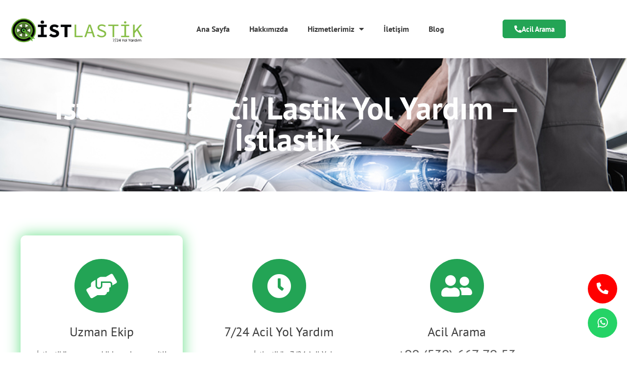

--- FILE ---
content_type: text/html; charset=UTF-8
request_url: https://istlastik.com/istanbulda-acil-lastik-yol-yardim-istlastik/
body_size: 17344
content:
<!doctype html>
<html lang="tr" prefix="og: https://ogp.me/ns#">
<head>
	<meta charset="UTF-8">
	<meta name="viewport" content="width=device-width, initial-scale=1">
	<link rel="profile" href="https://gmpg.org/xfn/11">
	
<!-- Search Engine Optimization by Rank Math - https://rankmath.com/ -->
<title>İstanbul&#039;da Acil Lastik Yol Yardım - İstlastik - İstLastik - İstanbul Yol Yardım</title>
<meta name="description" content="İstlastik&#039;in uzman ekibi, geniş ve çeşitli tecrübelere sahip profesyonellerden oluşur. Her birimiz, lastik ve yol yardımı konusunda kapsamlı bir bilgi"/>
<meta name="robots" content="follow, index, max-snippet:-1, max-video-preview:-1, max-image-preview:large"/>
<link rel="canonical" href="https://istlastik.com/istanbulda-acil-lastik-yol-yardim-istlastik/" />
<meta property="og:locale" content="tr_TR" />
<meta property="og:type" content="article" />
<meta property="og:title" content="İstanbul&#039;da Acil Lastik Yol Yardım - İstlastik - İstLastik - İstanbul Yol Yardım" />
<meta property="og:description" content="İstlastik&#039;in uzman ekibi, geniş ve çeşitli tecrübelere sahip profesyonellerden oluşur. Her birimiz, lastik ve yol yardımı konusunda kapsamlı bir bilgi" />
<meta property="og:url" content="https://istlastik.com/istanbulda-acil-lastik-yol-yardim-istlastik/" />
<meta property="og:site_name" content="İstLastik - İstanbul Yol Yardım" />
<meta property="og:updated_time" content="2023-08-08T09:15:23+03:00" />
<meta property="article:published_time" content="2023-08-08T09:12:03+03:00" />
<meta property="article:modified_time" content="2023-08-08T09:15:23+03:00" />
<meta name="twitter:card" content="summary_large_image" />
<meta name="twitter:title" content="İstanbul&#039;da Acil Lastik Yol Yardım - İstlastik - İstLastik - İstanbul Yol Yardım" />
<meta name="twitter:description" content="İstlastik&#039;in uzman ekibi, geniş ve çeşitli tecrübelere sahip profesyonellerden oluşur. Her birimiz, lastik ve yol yardımı konusunda kapsamlı bir bilgi" />
<meta name="twitter:label1" content="Time to read" />
<meta name="twitter:data1" content="2 dakika" />
<script type="application/ld+json" class="rank-math-schema">{"@context":"https://schema.org","@graph":[{"@type":["Person","Organization"],"@id":"https://istlastik.com/#person","name":"admin","logo":{"@type":"ImageObject","@id":"https://istlastik.com/#logo","url":"https://istlastik.com/wp-content/uploads/2023/05/istlastik-yatay-kopya.webp","contentUrl":"https://istlastik.com/wp-content/uploads/2023/05/istlastik-yatay-kopya.webp","caption":"\u0130stLastik - \u0130stanbul Yol Yard\u0131m","inLanguage":"tr","width":"2000","height":"500"},"image":{"@type":"ImageObject","@id":"https://istlastik.com/#logo","url":"https://istlastik.com/wp-content/uploads/2023/05/istlastik-yatay-kopya.webp","contentUrl":"https://istlastik.com/wp-content/uploads/2023/05/istlastik-yatay-kopya.webp","caption":"\u0130stLastik - \u0130stanbul Yol Yard\u0131m","inLanguage":"tr","width":"2000","height":"500"}},{"@type":"WebSite","@id":"https://istlastik.com/#website","url":"https://istlastik.com","name":"\u0130stLastik - \u0130stanbul Yol Yard\u0131m","alternateName":"\u0130stLastik - \u0130stanbul Yol Yard\u0131m","publisher":{"@id":"https://istlastik.com/#person"},"inLanguage":"tr"},{"@type":"WebPage","@id":"https://istlastik.com/istanbulda-acil-lastik-yol-yardim-istlastik/#webpage","url":"https://istlastik.com/istanbulda-acil-lastik-yol-yardim-istlastik/","name":"\u0130stanbul&#039;da Acil Lastik Yol Yard\u0131m - \u0130stlastik - \u0130stLastik - \u0130stanbul Yol Yard\u0131m","datePublished":"2023-08-08T09:12:03+03:00","dateModified":"2023-08-08T09:15:23+03:00","isPartOf":{"@id":"https://istlastik.com/#website"},"inLanguage":"tr"},{"@type":"Person","@id":"https://istlastik.com/author/enderadmin/","name":"admin","url":"https://istlastik.com/author/enderadmin/","image":{"@type":"ImageObject","@id":"https://secure.gravatar.com/avatar/b05cb7b20f50f7abe6e243400f6409bb6d354ee74691d63862024213db80abdc?s=96&amp;d=mm&amp;r=g","url":"https://secure.gravatar.com/avatar/b05cb7b20f50f7abe6e243400f6409bb6d354ee74691d63862024213db80abdc?s=96&amp;d=mm&amp;r=g","caption":"admin","inLanguage":"tr"},"sameAs":["https://istlastik.com"]},{"@type":"Article","headline":"\u0130stanbul&#039;da Acil Lastik Yol Yard\u0131m - \u0130stlastik - \u0130stLastik - \u0130stanbul Yol Yard\u0131m","datePublished":"2023-08-08T09:12:03+03:00","dateModified":"2023-08-08T09:15:23+03:00","author":{"@id":"https://istlastik.com/author/enderadmin/","name":"admin"},"publisher":{"@id":"https://istlastik.com/#person"},"description":"\u0130stlastik&#039;in uzman ekibi, geni\u015f ve \u00e7e\u015fitli tecr\u00fcbelere sahip profesyonellerden olu\u015fur. Her birimiz, lastik ve yol yard\u0131m\u0131 konusunda kapsaml\u0131 bir bilgi","name":"\u0130stanbul&#039;da Acil Lastik Yol Yard\u0131m - \u0130stlastik - \u0130stLastik - \u0130stanbul Yol Yard\u0131m","@id":"https://istlastik.com/istanbulda-acil-lastik-yol-yardim-istlastik/#richSnippet","isPartOf":{"@id":"https://istlastik.com/istanbulda-acil-lastik-yol-yardim-istlastik/#webpage"},"inLanguage":"tr","mainEntityOfPage":{"@id":"https://istlastik.com/istanbulda-acil-lastik-yol-yardim-istlastik/#webpage"}}]}</script>
<!-- /Rank Math WordPress SEO eklentisi -->

<link rel="alternate" type="application/rss+xml" title="İstLastik - İstanbul Yol Yardım &raquo; akışı" href="https://istlastik.com/feed/" />
<link rel="alternate" type="application/rss+xml" title="İstLastik - İstanbul Yol Yardım &raquo; yorum akışı" href="https://istlastik.com/comments/feed/" />
<link rel="alternate" title="oEmbed (JSON)" type="application/json+oembed" href="https://istlastik.com/wp-json/oembed/1.0/embed?url=https%3A%2F%2Fistlastik.com%2Fistanbulda-acil-lastik-yol-yardim-istlastik%2F" />
<link rel="alternate" title="oEmbed (XML)" type="text/xml+oembed" href="https://istlastik.com/wp-json/oembed/1.0/embed?url=https%3A%2F%2Fistlastik.com%2Fistanbulda-acil-lastik-yol-yardim-istlastik%2F&#038;format=xml" />
<style id='wp-img-auto-sizes-contain-inline-css'>
img:is([sizes=auto i],[sizes^="auto," i]){contain-intrinsic-size:3000px 1500px}
/*# sourceURL=wp-img-auto-sizes-contain-inline-css */
</style>
<link rel='stylesheet' id='bdt-uikit-css' href='https://istlastik.com/wp-content/plugins/bdthemes-prime-slider-lite/assets/css/bdt-uikit.css?ver=3.15.1' media='all' />
<link rel='stylesheet' id='prime-slider-site-css' href='https://istlastik.com/wp-content/plugins/bdthemes-prime-slider-lite/assets/css/prime-slider-site.css?ver=3.9.0' media='all' />
<style id='wp-emoji-styles-inline-css'>

	img.wp-smiley, img.emoji {
		display: inline !important;
		border: none !important;
		box-shadow: none !important;
		height: 1em !important;
		width: 1em !important;
		margin: 0 0.07em !important;
		vertical-align: -0.1em !important;
		background: none !important;
		padding: 0 !important;
	}
/*# sourceURL=wp-emoji-styles-inline-css */
</style>
<style id='classic-theme-styles-inline-css'>
/*! This file is auto-generated */
.wp-block-button__link{color:#fff;background-color:#32373c;border-radius:9999px;box-shadow:none;text-decoration:none;padding:calc(.667em + 2px) calc(1.333em + 2px);font-size:1.125em}.wp-block-file__button{background:#32373c;color:#fff;text-decoration:none}
/*# sourceURL=/wp-includes/css/classic-themes.min.css */
</style>
<style id='global-styles-inline-css'>
:root{--wp--preset--aspect-ratio--square: 1;--wp--preset--aspect-ratio--4-3: 4/3;--wp--preset--aspect-ratio--3-4: 3/4;--wp--preset--aspect-ratio--3-2: 3/2;--wp--preset--aspect-ratio--2-3: 2/3;--wp--preset--aspect-ratio--16-9: 16/9;--wp--preset--aspect-ratio--9-16: 9/16;--wp--preset--color--black: #000000;--wp--preset--color--cyan-bluish-gray: #abb8c3;--wp--preset--color--white: #ffffff;--wp--preset--color--pale-pink: #f78da7;--wp--preset--color--vivid-red: #cf2e2e;--wp--preset--color--luminous-vivid-orange: #ff6900;--wp--preset--color--luminous-vivid-amber: #fcb900;--wp--preset--color--light-green-cyan: #7bdcb5;--wp--preset--color--vivid-green-cyan: #00d084;--wp--preset--color--pale-cyan-blue: #8ed1fc;--wp--preset--color--vivid-cyan-blue: #0693e3;--wp--preset--color--vivid-purple: #9b51e0;--wp--preset--gradient--vivid-cyan-blue-to-vivid-purple: linear-gradient(135deg,rgb(6,147,227) 0%,rgb(155,81,224) 100%);--wp--preset--gradient--light-green-cyan-to-vivid-green-cyan: linear-gradient(135deg,rgb(122,220,180) 0%,rgb(0,208,130) 100%);--wp--preset--gradient--luminous-vivid-amber-to-luminous-vivid-orange: linear-gradient(135deg,rgb(252,185,0) 0%,rgb(255,105,0) 100%);--wp--preset--gradient--luminous-vivid-orange-to-vivid-red: linear-gradient(135deg,rgb(255,105,0) 0%,rgb(207,46,46) 100%);--wp--preset--gradient--very-light-gray-to-cyan-bluish-gray: linear-gradient(135deg,rgb(238,238,238) 0%,rgb(169,184,195) 100%);--wp--preset--gradient--cool-to-warm-spectrum: linear-gradient(135deg,rgb(74,234,220) 0%,rgb(151,120,209) 20%,rgb(207,42,186) 40%,rgb(238,44,130) 60%,rgb(251,105,98) 80%,rgb(254,248,76) 100%);--wp--preset--gradient--blush-light-purple: linear-gradient(135deg,rgb(255,206,236) 0%,rgb(152,150,240) 100%);--wp--preset--gradient--blush-bordeaux: linear-gradient(135deg,rgb(254,205,165) 0%,rgb(254,45,45) 50%,rgb(107,0,62) 100%);--wp--preset--gradient--luminous-dusk: linear-gradient(135deg,rgb(255,203,112) 0%,rgb(199,81,192) 50%,rgb(65,88,208) 100%);--wp--preset--gradient--pale-ocean: linear-gradient(135deg,rgb(255,245,203) 0%,rgb(182,227,212) 50%,rgb(51,167,181) 100%);--wp--preset--gradient--electric-grass: linear-gradient(135deg,rgb(202,248,128) 0%,rgb(113,206,126) 100%);--wp--preset--gradient--midnight: linear-gradient(135deg,rgb(2,3,129) 0%,rgb(40,116,252) 100%);--wp--preset--font-size--small: 13px;--wp--preset--font-size--medium: 20px;--wp--preset--font-size--large: 36px;--wp--preset--font-size--x-large: 42px;--wp--preset--spacing--20: 0.44rem;--wp--preset--spacing--30: 0.67rem;--wp--preset--spacing--40: 1rem;--wp--preset--spacing--50: 1.5rem;--wp--preset--spacing--60: 2.25rem;--wp--preset--spacing--70: 3.38rem;--wp--preset--spacing--80: 5.06rem;--wp--preset--shadow--natural: 6px 6px 9px rgba(0, 0, 0, 0.2);--wp--preset--shadow--deep: 12px 12px 50px rgba(0, 0, 0, 0.4);--wp--preset--shadow--sharp: 6px 6px 0px rgba(0, 0, 0, 0.2);--wp--preset--shadow--outlined: 6px 6px 0px -3px rgb(255, 255, 255), 6px 6px rgb(0, 0, 0);--wp--preset--shadow--crisp: 6px 6px 0px rgb(0, 0, 0);}:where(.is-layout-flex){gap: 0.5em;}:where(.is-layout-grid){gap: 0.5em;}body .is-layout-flex{display: flex;}.is-layout-flex{flex-wrap: wrap;align-items: center;}.is-layout-flex > :is(*, div){margin: 0;}body .is-layout-grid{display: grid;}.is-layout-grid > :is(*, div){margin: 0;}:where(.wp-block-columns.is-layout-flex){gap: 2em;}:where(.wp-block-columns.is-layout-grid){gap: 2em;}:where(.wp-block-post-template.is-layout-flex){gap: 1.25em;}:where(.wp-block-post-template.is-layout-grid){gap: 1.25em;}.has-black-color{color: var(--wp--preset--color--black) !important;}.has-cyan-bluish-gray-color{color: var(--wp--preset--color--cyan-bluish-gray) !important;}.has-white-color{color: var(--wp--preset--color--white) !important;}.has-pale-pink-color{color: var(--wp--preset--color--pale-pink) !important;}.has-vivid-red-color{color: var(--wp--preset--color--vivid-red) !important;}.has-luminous-vivid-orange-color{color: var(--wp--preset--color--luminous-vivid-orange) !important;}.has-luminous-vivid-amber-color{color: var(--wp--preset--color--luminous-vivid-amber) !important;}.has-light-green-cyan-color{color: var(--wp--preset--color--light-green-cyan) !important;}.has-vivid-green-cyan-color{color: var(--wp--preset--color--vivid-green-cyan) !important;}.has-pale-cyan-blue-color{color: var(--wp--preset--color--pale-cyan-blue) !important;}.has-vivid-cyan-blue-color{color: var(--wp--preset--color--vivid-cyan-blue) !important;}.has-vivid-purple-color{color: var(--wp--preset--color--vivid-purple) !important;}.has-black-background-color{background-color: var(--wp--preset--color--black) !important;}.has-cyan-bluish-gray-background-color{background-color: var(--wp--preset--color--cyan-bluish-gray) !important;}.has-white-background-color{background-color: var(--wp--preset--color--white) !important;}.has-pale-pink-background-color{background-color: var(--wp--preset--color--pale-pink) !important;}.has-vivid-red-background-color{background-color: var(--wp--preset--color--vivid-red) !important;}.has-luminous-vivid-orange-background-color{background-color: var(--wp--preset--color--luminous-vivid-orange) !important;}.has-luminous-vivid-amber-background-color{background-color: var(--wp--preset--color--luminous-vivid-amber) !important;}.has-light-green-cyan-background-color{background-color: var(--wp--preset--color--light-green-cyan) !important;}.has-vivid-green-cyan-background-color{background-color: var(--wp--preset--color--vivid-green-cyan) !important;}.has-pale-cyan-blue-background-color{background-color: var(--wp--preset--color--pale-cyan-blue) !important;}.has-vivid-cyan-blue-background-color{background-color: var(--wp--preset--color--vivid-cyan-blue) !important;}.has-vivid-purple-background-color{background-color: var(--wp--preset--color--vivid-purple) !important;}.has-black-border-color{border-color: var(--wp--preset--color--black) !important;}.has-cyan-bluish-gray-border-color{border-color: var(--wp--preset--color--cyan-bluish-gray) !important;}.has-white-border-color{border-color: var(--wp--preset--color--white) !important;}.has-pale-pink-border-color{border-color: var(--wp--preset--color--pale-pink) !important;}.has-vivid-red-border-color{border-color: var(--wp--preset--color--vivid-red) !important;}.has-luminous-vivid-orange-border-color{border-color: var(--wp--preset--color--luminous-vivid-orange) !important;}.has-luminous-vivid-amber-border-color{border-color: var(--wp--preset--color--luminous-vivid-amber) !important;}.has-light-green-cyan-border-color{border-color: var(--wp--preset--color--light-green-cyan) !important;}.has-vivid-green-cyan-border-color{border-color: var(--wp--preset--color--vivid-green-cyan) !important;}.has-pale-cyan-blue-border-color{border-color: var(--wp--preset--color--pale-cyan-blue) !important;}.has-vivid-cyan-blue-border-color{border-color: var(--wp--preset--color--vivid-cyan-blue) !important;}.has-vivid-purple-border-color{border-color: var(--wp--preset--color--vivid-purple) !important;}.has-vivid-cyan-blue-to-vivid-purple-gradient-background{background: var(--wp--preset--gradient--vivid-cyan-blue-to-vivid-purple) !important;}.has-light-green-cyan-to-vivid-green-cyan-gradient-background{background: var(--wp--preset--gradient--light-green-cyan-to-vivid-green-cyan) !important;}.has-luminous-vivid-amber-to-luminous-vivid-orange-gradient-background{background: var(--wp--preset--gradient--luminous-vivid-amber-to-luminous-vivid-orange) !important;}.has-luminous-vivid-orange-to-vivid-red-gradient-background{background: var(--wp--preset--gradient--luminous-vivid-orange-to-vivid-red) !important;}.has-very-light-gray-to-cyan-bluish-gray-gradient-background{background: var(--wp--preset--gradient--very-light-gray-to-cyan-bluish-gray) !important;}.has-cool-to-warm-spectrum-gradient-background{background: var(--wp--preset--gradient--cool-to-warm-spectrum) !important;}.has-blush-light-purple-gradient-background{background: var(--wp--preset--gradient--blush-light-purple) !important;}.has-blush-bordeaux-gradient-background{background: var(--wp--preset--gradient--blush-bordeaux) !important;}.has-luminous-dusk-gradient-background{background: var(--wp--preset--gradient--luminous-dusk) !important;}.has-pale-ocean-gradient-background{background: var(--wp--preset--gradient--pale-ocean) !important;}.has-electric-grass-gradient-background{background: var(--wp--preset--gradient--electric-grass) !important;}.has-midnight-gradient-background{background: var(--wp--preset--gradient--midnight) !important;}.has-small-font-size{font-size: var(--wp--preset--font-size--small) !important;}.has-medium-font-size{font-size: var(--wp--preset--font-size--medium) !important;}.has-large-font-size{font-size: var(--wp--preset--font-size--large) !important;}.has-x-large-font-size{font-size: var(--wp--preset--font-size--x-large) !important;}
:where(.wp-block-post-template.is-layout-flex){gap: 1.25em;}:where(.wp-block-post-template.is-layout-grid){gap: 1.25em;}
:where(.wp-block-term-template.is-layout-flex){gap: 1.25em;}:where(.wp-block-term-template.is-layout-grid){gap: 1.25em;}
:where(.wp-block-columns.is-layout-flex){gap: 2em;}:where(.wp-block-columns.is-layout-grid){gap: 2em;}
:root :where(.wp-block-pullquote){font-size: 1.5em;line-height: 1.6;}
/*# sourceURL=global-styles-inline-css */
</style>
<link rel='stylesheet' id='hello-elementor-css' href='https://istlastik.com/wp-content/themes/hello-elementor/style.min.css?ver=2.7.1' media='all' />
<link rel='stylesheet' id='hello-elementor-theme-style-css' href='https://istlastik.com/wp-content/themes/hello-elementor/theme.min.css?ver=2.7.1' media='all' />
<link rel='stylesheet' id='chld_thm_cfg_child-css' href='https://istlastik.com/wp-content/themes/hello-elementor-child/style.css?ver=2.7.1.1683714853' media='all' />
<link rel='stylesheet' id='elementor-frontend-css' href='https://istlastik.com/wp-content/plugins/elementor/assets/css/frontend.min.css?ver=3.34.1' media='all' />
<link rel='stylesheet' id='elementor-post-9-css' href='https://istlastik.com/wp-content/uploads/elementor/css/post-9.css?ver=1767824655' media='all' />
<link rel='stylesheet' id='widget-image-css' href='https://istlastik.com/wp-content/plugins/elementor/assets/css/widget-image.min.css?ver=3.34.1' media='all' />
<link rel='stylesheet' id='widget-nav-menu-css' href='https://istlastik.com/wp-content/plugins/elementor-pro/assets/css/widget-nav-menu.min.css?ver=3.34.0' media='all' />
<link rel='stylesheet' id='e-animation-push-css' href='https://istlastik.com/wp-content/plugins/elementor/assets/lib/animations/styles/e-animation-push.min.css?ver=3.34.1' media='all' />
<link rel='stylesheet' id='e-sticky-css' href='https://istlastik.com/wp-content/plugins/elementor-pro/assets/css/modules/sticky.min.css?ver=3.34.0' media='all' />
<link rel='stylesheet' id='widget-heading-css' href='https://istlastik.com/wp-content/plugins/elementor/assets/css/widget-heading.min.css?ver=3.34.1' media='all' />
<link rel='stylesheet' id='widget-icon-list-css' href='https://istlastik.com/wp-content/plugins/elementor/assets/css/widget-icon-list.min.css?ver=3.34.1' media='all' />
<link rel='stylesheet' id='widget-social-icons-css' href='https://istlastik.com/wp-content/plugins/elementor/assets/css/widget-social-icons.min.css?ver=3.34.1' media='all' />
<link rel='stylesheet' id='e-apple-webkit-css' href='https://istlastik.com/wp-content/plugins/elementor/assets/css/conditionals/apple-webkit.min.css?ver=3.34.1' media='all' />
<link rel='stylesheet' id='e-animation-fadeInUp-css' href='https://istlastik.com/wp-content/plugins/elementor/assets/lib/animations/styles/fadeInUp.min.css?ver=3.34.1' media='all' />
<link rel='stylesheet' id='elementor-icons-css' href='https://istlastik.com/wp-content/plugins/elementor/assets/lib/eicons/css/elementor-icons.min.css?ver=5.45.0' media='all' />
<link rel='stylesheet' id='powerpack-frontend-css' href='https://istlastik.com/wp-content/plugins/powerpack-lite-for-elementor/assets/css/min/frontend.min.css?ver=2.7.9' media='all' />
<link rel='stylesheet' id='elementor-post-860-css' href='https://istlastik.com/wp-content/uploads/elementor/css/post-860.css?ver=1767933625' media='all' />
<link rel='stylesheet' id='elementor-post-35-css' href='https://istlastik.com/wp-content/uploads/elementor/css/post-35.css?ver=1767824655' media='all' />
<link rel='stylesheet' id='elementor-post-27-css' href='https://istlastik.com/wp-content/uploads/elementor/css/post-27.css?ver=1767824655' media='all' />
<link rel='stylesheet' id='elementor-post-210-css' href='https://istlastik.com/wp-content/uploads/elementor/css/post-210.css?ver=1767829670' media='all' />
<link rel='stylesheet' id='elementor-icons-ekiticons-css' href='https://istlastik.com/wp-content/plugins/elementskit-lite/modules/elementskit-icon-pack/assets/css/ekiticons.css?ver=2.9.0' media='all' />
<link rel='stylesheet' id='ekit-widget-styles-css' href='https://istlastik.com/wp-content/plugins/elementskit-lite/widgets/init/assets/css/widget-styles.css?ver=2.9.0' media='all' />
<link rel='stylesheet' id='ekit-responsive-css' href='https://istlastik.com/wp-content/plugins/elementskit-lite/widgets/init/assets/css/responsive.css?ver=2.9.0' media='all' />
<link rel='stylesheet' id='elementor-gf-local-ptsans-css' href='https://istlastik.com/wp-content/uploads/elementor/google-fonts/css/ptsans.css?ver=1742250306' media='all' />
<link rel='stylesheet' id='elementor-gf-local-ptsanscaption-css' href='https://istlastik.com/wp-content/uploads/elementor/google-fonts/css/ptsanscaption.css?ver=1742250309' media='all' />
<link rel='stylesheet' id='elementor-icons-shared-0-css' href='https://istlastik.com/wp-content/plugins/elementor/assets/lib/font-awesome/css/fontawesome.min.css?ver=5.15.3' media='all' />
<link rel='stylesheet' id='elementor-icons-fa-solid-css' href='https://istlastik.com/wp-content/plugins/elementor/assets/lib/font-awesome/css/solid.min.css?ver=5.15.3' media='all' />
<link rel='stylesheet' id='elementor-icons-fa-brands-css' href='https://istlastik.com/wp-content/plugins/elementor/assets/lib/font-awesome/css/brands.min.css?ver=5.15.3' media='all' />
<script id="jquery-core-js-extra">
var pp = {"ajax_url":"https://istlastik.com/wp-admin/admin-ajax.php"};
//# sourceURL=jquery-core-js-extra
</script>
<script src="https://istlastik.com/wp-includes/js/jquery/jquery.min.js?ver=3.7.1" id="jquery-core-js"></script>
<script src="https://istlastik.com/wp-includes/js/jquery/jquery-migrate.min.js?ver=3.4.1" id="jquery-migrate-js"></script>
<link rel="https://api.w.org/" href="https://istlastik.com/wp-json/" /><link rel="alternate" title="JSON" type="application/json" href="https://istlastik.com/wp-json/wp/v2/pages/860" /><link rel="EditURI" type="application/rsd+xml" title="RSD" href="https://istlastik.com/xmlrpc.php?rsd" />
<meta name="generator" content="WordPress 6.9" />
<link rel='shortlink' href='https://istlastik.com/?p=860' />
<meta name="generator" content="Elementor 3.34.1; features: additional_custom_breakpoints; settings: css_print_method-external, google_font-enabled, font_display-swap">
			<style>
				.e-con.e-parent:nth-of-type(n+4):not(.e-lazyloaded):not(.e-no-lazyload),
				.e-con.e-parent:nth-of-type(n+4):not(.e-lazyloaded):not(.e-no-lazyload) * {
					background-image: none !important;
				}
				@media screen and (max-height: 1024px) {
					.e-con.e-parent:nth-of-type(n+3):not(.e-lazyloaded):not(.e-no-lazyload),
					.e-con.e-parent:nth-of-type(n+3):not(.e-lazyloaded):not(.e-no-lazyload) * {
						background-image: none !important;
					}
				}
				@media screen and (max-height: 640px) {
					.e-con.e-parent:nth-of-type(n+2):not(.e-lazyloaded):not(.e-no-lazyload),
					.e-con.e-parent:nth-of-type(n+2):not(.e-lazyloaded):not(.e-no-lazyload) * {
						background-image: none !important;
					}
				}
			</style>
			<link rel="stylesheet" href="https://cdnjs.cloudflare.com/ajax/libs/font-awesome/5.15.4/css/all.min.css">
<!-- Google Tag Manager -->
<script>(function(w,d,s,l,i){w[l]=w[l]||[];w[l].push({'gtm.start':
new Date().getTime(),event:'gtm.js'});var f=d.getElementsByTagName(s)[0],
j=d.createElement(s),dl=l!='dataLayer'?'&l='+l:'';j.async=true;j.src=
'https://www.googletagmanager.com/gtm.js?id='+i+dl;f.parentNode.insertBefore(j,f);
})(window,document,'script','dataLayer','GTM-P7NCVBW');</script>
<!-- End Google Tag Manager --><link rel="icon" href="https://istlastik.com/wp-content/uploads/2023/05/favicon-150x150.webp" sizes="32x32" />
<link rel="icon" href="https://istlastik.com/wp-content/uploads/2023/05/favicon-300x300.webp" sizes="192x192" />
<link rel="apple-touch-icon" href="https://istlastik.com/wp-content/uploads/2023/05/favicon-300x300.webp" />
<meta name="msapplication-TileImage" content="https://istlastik.com/wp-content/uploads/2023/05/favicon-300x300.webp" />
		<style id="wp-custom-css">
			blockquote {
    padding: 1.5em 2em;
    margin: 2em 0;
    border-left: 5px solid #23A455;
    position: relative;
    background: #f9f9f9;
    color: #333;
    font-style: italic;
}

blockquote::before {
    content: "“";
    position: absolute;
    top: -10px;
    left: 10px;
    font-size: 4em;
    color: #23A455;
}

blockquote::after {
    content: "\f7d9";
    font-family: "Font Awesome 5 Free";
    font-weight: 900;
    position: absolute;
    bottom: -10px;
    right: 10px;
    font-size: 2em;
    color: #23A455;
}
blockquote cite {
    display: block;
    text-align: right;
    color: #666;
    font-style: normal;
    font-size: 1em;
}@keyframes shake-right {
  0%, 100% { transform: translateX(0); }
  50% { transform: translateX(2px); }
}

@keyframes shake-left {
  0%, 100% { transform: translateX(0); }
  50% { transform: translateX(-2px); }
}

.floating-icon {
  position: fixed;
  width: 60px;
  height: 60px;
  border-radius: 50%;
  display: flex;
  align-items: center;
  justify-content: center;
  transition: transform 0.3s ease-in-out;
}

.floating-icon:hover {
  transform: scale(1.2);
}

.floating-icon i {
  color: white;
  font-size: 24px;
}

.floating-icon span.icon-text {
  display: none;
  position: absolute;
  background: #000;
  color: #fff;
  padding: 5px 10px;
  border-radius: 5px;
  width: auto;
  text-align: center;
  opacity: 0.7;
  right: 110%;
  top: 50%;
  transform: translateY(-50%);
}

.floating-icon:hover span.icon-text {
  display: inline;
}

.whatsapp {
  animation: shake-right 1s infinite;
  background: #25D366;
  bottom: 30px;
  right: 20px;
}

.phone {
  animation: shake-left 1s infinite;
  background: red;
  bottom: 100px;
  right: 20px;
}
		</style>
		</head>
<body class="wp-singular page-template-default page page-id-860 wp-custom-logo wp-theme-hello-elementor wp-child-theme-hello-elementor-child elementor-default elementor-kit-9 elementor-page elementor-page-860 elementor-page-210">
<!-- Google Tag Manager (noscript) -->
<noscript><iframe src="https://www.googletagmanager.com/ns.html?id=GTM-P7NCVBW"
height="0" width="0" style="display:none;visibility:hidden"></iframe></noscript>
<!-- End Google Tag Manager (noscript) -->


<a class="skip-link screen-reader-text" href="#content">Skip to content</a>

		<header data-elementor-type="header" data-elementor-id="35" class="elementor elementor-35 elementor-location-header" data-elementor-post-type="elementor_library">
					<header class="elementor-section elementor-top-section elementor-element elementor-element-564efa34 elementor-section-content-middle elementor-section-boxed elementor-section-height-default elementor-section-height-default" data-id="564efa34" data-element_type="section" data-settings="{&quot;background_background&quot;:&quot;classic&quot;,&quot;sticky&quot;:&quot;top&quot;,&quot;sticky_on&quot;:[&quot;desktop&quot;,&quot;tablet&quot;,&quot;mobile&quot;],&quot;sticky_offset&quot;:0,&quot;sticky_effects_offset&quot;:0,&quot;sticky_anchor_link_offset&quot;:0}">
						<div class="elementor-container elementor-column-gap-no">
					<div class="elementor-column elementor-col-25 elementor-top-column elementor-element elementor-element-24394406" data-id="24394406" data-element_type="column">
			<div class="elementor-widget-wrap elementor-element-populated">
						<div class="elementor-element elementor-element-4fafe0f7 elementor-widget elementor-widget-theme-site-logo elementor-widget-image" data-id="4fafe0f7" data-element_type="widget" data-widget_type="theme-site-logo.default">
				<div class="elementor-widget-container">
											<a href="https://istlastik.com">
			<img fetchpriority="high" width="2000" height="500" src="https://istlastik.com/wp-content/uploads/2023/05/istlastik-yatay-kopya.webp" class="attachment-full size-full wp-image-77" alt="İstlastik Logo" srcset="https://istlastik.com/wp-content/uploads/2023/05/istlastik-yatay-kopya.webp 2000w, https://istlastik.com/wp-content/uploads/2023/05/istlastik-yatay-kopya-300x75.webp 300w, https://istlastik.com/wp-content/uploads/2023/05/istlastik-yatay-kopya-1024x256.webp 1024w, https://istlastik.com/wp-content/uploads/2023/05/istlastik-yatay-kopya-768x192.webp 768w, https://istlastik.com/wp-content/uploads/2023/05/istlastik-yatay-kopya-1536x384.webp 1536w" sizes="(max-width: 2000px) 100vw, 2000px" />				</a>
											</div>
				</div>
					</div>
		</div>
				<div class="elementor-column elementor-col-50 elementor-top-column elementor-element elementor-element-6e7ea28a" data-id="6e7ea28a" data-element_type="column">
			<div class="elementor-widget-wrap elementor-element-populated">
						<div class="elementor-element elementor-element-ec08945 elementor-nav-menu__align-end elementor-nav-menu--dropdown-mobile elementor-nav-menu--stretch elementor-nav-menu__text-align-aside elementor-nav-menu--toggle elementor-nav-menu--burger elementor-widget elementor-widget-nav-menu" data-id="ec08945" data-element_type="widget" data-settings="{&quot;full_width&quot;:&quot;stretch&quot;,&quot;layout&quot;:&quot;horizontal&quot;,&quot;submenu_icon&quot;:{&quot;value&quot;:&quot;&lt;i class=\&quot;fas fa-caret-down\&quot; aria-hidden=\&quot;true\&quot;&gt;&lt;\/i&gt;&quot;,&quot;library&quot;:&quot;fa-solid&quot;},&quot;toggle&quot;:&quot;burger&quot;}" data-widget_type="nav-menu.default">
				<div class="elementor-widget-container">
								<nav aria-label="Menü" class="elementor-nav-menu--main elementor-nav-menu__container elementor-nav-menu--layout-horizontal e--pointer-underline e--animation-fade">
				<ul id="menu-1-ec08945" class="elementor-nav-menu"><li class="menu-item menu-item-type-custom menu-item-object-custom menu-item-234"><a href="#" class="elementor-item elementor-item-anchor">Ana Sayfa</a></li>
<li class="menu-item menu-item-type-post_type menu-item-object-page menu-item-235"><a href="https://istlastik.com/hakkimizda/" class="elementor-item">Hakkımızda</a></li>
<li class="menu-item menu-item-type-post_type menu-item-object-page menu-item-has-children menu-item-237"><a href="https://istlastik.com/hizmetlerimiz/" class="elementor-item">Hizmetlerimiz</a>
<ul class="sub-menu elementor-nav-menu--dropdown">
	<li class="menu-item menu-item-type-post_type menu-item-object-page menu-item-928"><a href="https://istlastik.com/istanbul-lastik-tamircisi-7-24-acik-lastikci/" title="İstanbul Lastikçi  &#8211; 7/24 Açık Lastikçi" class="elementor-sub-item">İstanbul Lastik Tamircisi – 7/24 Açık Lastikçi</a></li>
</ul>
</li>
<li class="menu-item menu-item-type-post_type menu-item-object-page menu-item-236"><a href="https://istlastik.com/iletisim/" class="elementor-item">İletişim</a></li>
<li class="menu-item menu-item-type-post_type menu-item-object-page menu-item-441"><a href="https://istlastik.com/blog/" class="elementor-item">Blog</a></li>
</ul>			</nav>
					<div class="elementor-menu-toggle" role="button" tabindex="0" aria-label="Menu Toggle" aria-expanded="false">
			<i aria-hidden="true" role="presentation" class="elementor-menu-toggle__icon--open eicon-menu-bar"></i><i aria-hidden="true" role="presentation" class="elementor-menu-toggle__icon--close eicon-close"></i>		</div>
					<nav class="elementor-nav-menu--dropdown elementor-nav-menu__container" aria-hidden="true">
				<ul id="menu-2-ec08945" class="elementor-nav-menu"><li class="menu-item menu-item-type-custom menu-item-object-custom menu-item-234"><a href="#" class="elementor-item elementor-item-anchor" tabindex="-1">Ana Sayfa</a></li>
<li class="menu-item menu-item-type-post_type menu-item-object-page menu-item-235"><a href="https://istlastik.com/hakkimizda/" class="elementor-item" tabindex="-1">Hakkımızda</a></li>
<li class="menu-item menu-item-type-post_type menu-item-object-page menu-item-has-children menu-item-237"><a href="https://istlastik.com/hizmetlerimiz/" class="elementor-item" tabindex="-1">Hizmetlerimiz</a>
<ul class="sub-menu elementor-nav-menu--dropdown">
	<li class="menu-item menu-item-type-post_type menu-item-object-page menu-item-928"><a href="https://istlastik.com/istanbul-lastik-tamircisi-7-24-acik-lastikci/" title="İstanbul Lastikçi  &#8211; 7/24 Açık Lastikçi" class="elementor-sub-item" tabindex="-1">İstanbul Lastik Tamircisi – 7/24 Açık Lastikçi</a></li>
</ul>
</li>
<li class="menu-item menu-item-type-post_type menu-item-object-page menu-item-236"><a href="https://istlastik.com/iletisim/" class="elementor-item" tabindex="-1">İletişim</a></li>
<li class="menu-item menu-item-type-post_type menu-item-object-page menu-item-441"><a href="https://istlastik.com/blog/" class="elementor-item" tabindex="-1">Blog</a></li>
</ul>			</nav>
						</div>
				</div>
					</div>
		</div>
				<div class="elementor-column elementor-col-25 elementor-top-column elementor-element elementor-element-fa2e563" data-id="fa2e563" data-element_type="column">
			<div class="elementor-widget-wrap elementor-element-populated">
						<div class="elementor-element elementor-element-2fe9e999 elementor-align-right elementor-hidden-tablet elementor-hidden-phone elementor-widget elementor-widget-button" data-id="2fe9e999" data-element_type="widget" data-widget_type="button.default">
				<div class="elementor-widget-container">
									<div class="elementor-button-wrapper">
					<a class="elementor-button elementor-button-link elementor-size-sm elementor-animation-push" href="tel:+905396677953">
						<span class="elementor-button-content-wrapper">
						<span class="elementor-button-icon">
				<i aria-hidden="true" class="fas fa-phone-alt"></i>			</span>
									<span class="elementor-button-text">Acil Arama</span>
					</span>
					</a>
				</div>
								</div>
				</div>
					</div>
		</div>
					</div>
		</header>
				</header>
				<div data-elementor-type="single-page" data-elementor-id="210" class="elementor elementor-210 elementor-location-single post-860 page type-page status-publish hentry" data-elementor-post-type="elementor_library">
					<section class="elementor-section elementor-top-section elementor-element elementor-element-2e8c8105 elementor-section-boxed elementor-section-height-default elementor-section-height-default" data-id="2e8c8105" data-element_type="section" data-settings="{&quot;background_background&quot;:&quot;classic&quot;}">
							<div class="elementor-background-overlay"></div>
							<div class="elementor-container elementor-column-gap-default">
					<div class="elementor-column elementor-col-100 elementor-top-column elementor-element elementor-element-7927af07" data-id="7927af07" data-element_type="column">
			<div class="elementor-widget-wrap elementor-element-populated">
						<div class="elementor-element elementor-element-6cb6e503 elementor-invisible elementor-widget elementor-widget-heading" data-id="6cb6e503" data-element_type="widget" data-settings="{&quot;_animation&quot;:&quot;fadeInUp&quot;}" data-widget_type="heading.default">
				<div class="elementor-widget-container">
					<h1 class="elementor-heading-title elementor-size-default">İstanbul&#8217;da Acil Lastik Yol Yardım &#8211; İstlastik</h1>				</div>
				</div>
					</div>
		</div>
					</div>
		</section>
				<section class="elementor-section elementor-top-section elementor-element elementor-element-7ed5c2c elementor-section-boxed elementor-section-height-default elementor-section-height-default" data-id="7ed5c2c" data-element_type="section">
						<div class="elementor-container elementor-column-gap-default">
					<div class="elementor-column elementor-col-100 elementor-top-column elementor-element elementor-element-999b617" data-id="999b617" data-element_type="column">
			<div class="elementor-widget-wrap elementor-element-populated">
						<div class="elementor-element elementor-element-0b57f4c elementor-widget elementor-widget-theme-post-content" data-id="0b57f4c" data-element_type="widget" data-widget_type="theme-post-content.default">
				<div class="elementor-widget-container">
							<div data-elementor-type="wp-page" data-elementor-id="860" class="elementor elementor-860" data-elementor-post-type="page">
						<section class="elementor-section elementor-top-section elementor-element elementor-element-6c78f75 elementor-section-boxed elementor-section-height-default elementor-section-height-default" data-id="6c78f75" data-element_type="section">
						<div class="elementor-container elementor-column-gap-default">
					<div class="elementor-column elementor-col-33 elementor-top-column elementor-element elementor-element-fe451ad elementor-invisible" data-id="fe451ad" data-element_type="column" data-settings="{&quot;animation&quot;:&quot;fadeInUp&quot;,&quot;background_background&quot;:&quot;classic&quot;}">
			<div class="elementor-widget-wrap elementor-element-populated">
						<div class="elementor-element elementor-element-f3c0fcc elementor-view-stacked elementor-shape-circle elementor-widget elementor-widget-icon" data-id="f3c0fcc" data-element_type="widget" data-widget_type="icon.default">
				<div class="elementor-widget-container">
							<div class="elementor-icon-wrapper">
			<div class="elementor-icon">
			<i aria-hidden="true" class="fas fa-hands-helping"></i>			</div>
		</div>
						</div>
				</div>
				<div class="elementor-element elementor-element-04df201 elementor-widget elementor-widget-heading" data-id="04df201" data-element_type="widget" data-widget_type="heading.default">
				<div class="elementor-widget-container">
					<h4 class="elementor-heading-title elementor-size-default">Uzman Ekip</h4>				</div>
				</div>
				<div class="elementor-element elementor-element-e6f80c2 elementor-widget elementor-widget-text-editor" data-id="e6f80c2" data-element_type="widget" data-widget_type="text-editor.default">
				<div class="elementor-widget-container">
									<p>İstlastik&#8217;in uzman ekibi, geniş ve çeşitli tecrübelere sahip profesyonellerden oluşur. Her birimiz, lastik ve yol yardımı konusunda kapsamlı bir bilgi birikimine sahiptir. Eğitimli ve deneyimli ekibimiz, her tür lastik sorununu hızla ve etkin bir şekilde çözme konusunda kendini kanıtlamıştır.</p>								</div>
				</div>
					</div>
		</div>
				<div class="elementor-column elementor-col-33 elementor-top-column elementor-element elementor-element-05d6b1c elementor-invisible" data-id="05d6b1c" data-element_type="column" data-settings="{&quot;animation&quot;:&quot;fadeInUp&quot;,&quot;animation_delay&quot;:100,&quot;background_background&quot;:&quot;classic&quot;}">
			<div class="elementor-widget-wrap elementor-element-populated">
						<div class="elementor-element elementor-element-515a436 elementor-view-stacked elementor-shape-circle elementor-widget elementor-widget-icon" data-id="515a436" data-element_type="widget" data-widget_type="icon.default">
				<div class="elementor-widget-container">
							<div class="elementor-icon-wrapper">
			<div class="elementor-icon">
			<i aria-hidden="true" class="fas fa-clock"></i>			</div>
		</div>
						</div>
				</div>
				<div class="elementor-element elementor-element-dd70cd1 elementor-widget elementor-widget-heading" data-id="dd70cd1" data-element_type="widget" data-widget_type="heading.default">
				<div class="elementor-widget-container">
					<h4 class="elementor-heading-title elementor-size-default">7/24 Acil Yol Yardım</h4>				</div>
				</div>
				<div class="elementor-element elementor-element-a8ab5e4 elementor-align-start elementor-icon-list--layout-traditional elementor-list-item-link-full_width elementor-widget elementor-widget-icon-list" data-id="a8ab5e4" data-element_type="widget" data-widget_type="icon-list.default">
				<div class="elementor-widget-container">
							<ul class="elementor-icon-list-items">
							<li class="elementor-icon-list-item">
											<span class="elementor-icon-list-icon">
							<i aria-hidden="true" class="fas fa-check"></i>						</span>
										<span class="elementor-icon-list-text">İstlastik'in 7/24 Acil Yol Yardım hizmeti, sürücülere günün her saati destek sunar. Gece ya da gündüz, hafta içi ya da hafta sonu fark etmez; lastik sorunlarınız olduğunda yanınızdayız.</span>
									</li>
						</ul>
						</div>
				</div>
					</div>
		</div>
				<div class="elementor-column elementor-col-33 elementor-top-column elementor-element elementor-element-041be6e elementor-invisible" data-id="041be6e" data-element_type="column" data-settings="{&quot;animation&quot;:&quot;fadeInUp&quot;,&quot;animation_delay&quot;:200,&quot;background_background&quot;:&quot;classic&quot;}">
			<div class="elementor-widget-wrap elementor-element-populated">
						<div class="elementor-element elementor-element-746077b elementor-view-stacked elementor-shape-circle elementor-widget elementor-widget-icon" data-id="746077b" data-element_type="widget" data-widget_type="icon.default">
				<div class="elementor-widget-container">
							<div class="elementor-icon-wrapper">
			<div class="elementor-icon">
			<i aria-hidden="true" class="fas fa-user-friends"></i>			</div>
		</div>
						</div>
				</div>
				<div class="elementor-element elementor-element-f1dd6d0 elementor-widget elementor-widget-heading" data-id="f1dd6d0" data-element_type="widget" data-widget_type="heading.default">
				<div class="elementor-widget-container">
					<h4 class="elementor-heading-title elementor-size-default">Acil Arama</h4>				</div>
				</div>
				<div class="elementor-element elementor-element-e292bcc elementor-widget elementor-widget-heading" data-id="e292bcc" data-element_type="widget" data-widget_type="heading.default">
				<div class="elementor-widget-container">
					<h4 class="elementor-heading-title elementor-size-default">+90 (539) 667 79 53</h4>				</div>
				</div>
				<div class="elementor-element elementor-element-ca3bfbb elementor-align-center elementor-widget elementor-widget-button" data-id="ca3bfbb" data-element_type="widget" data-widget_type="button.default">
				<div class="elementor-widget-container">
									<div class="elementor-button-wrapper">
					<a class="elementor-button elementor-button-link elementor-size-sm elementor-animation-push" href="tel:+905396677953">
						<span class="elementor-button-content-wrapper">
						<span class="elementor-button-icon">
				<i aria-hidden="true" class="fas fa-phone-alt"></i>			</span>
									<span class="elementor-button-text">HEMEN ARA</span>
					</span>
					</a>
				</div>
								</div>
				</div>
					</div>
		</div>
					</div>
		</section>
				<section class="elementor-section elementor-top-section elementor-element elementor-element-9cd5938 elementor-section-boxed elementor-section-height-default elementor-section-height-default" data-id="9cd5938" data-element_type="section">
						<div class="elementor-container elementor-column-gap-default">
					<div class="elementor-column elementor-col-100 elementor-top-column elementor-element elementor-element-da9cf0c" data-id="da9cf0c" data-element_type="column">
			<div class="elementor-widget-wrap elementor-element-populated">
						<div class="elementor-element elementor-element-6d20309 elementor-widget elementor-widget-text-editor" data-id="6d20309" data-element_type="widget" data-widget_type="text-editor.default">
				<div class="elementor-widget-container">
									<h2><strong>İstanbul&#8217;da Acil Lastik Yol Yardım &#8211; İstlastik</strong></h2><p>İstanbul, hayatın hiç durmadığı, kalabalık trafiğiyle ünlü bir şehirdir. Yoğun trafiğin yanı sıra, lastik sorunları yaşandığında sürücülerin zor anlar yaşadığı da bir gerçektir. İşte bu noktada İstlastik olarak sizlere acil lastik yol yardım hizmeti sunuyoruz.</p><h3><strong>Ataşehir Lastikçi:</strong></h3><p><br />Ataşehir&#8217;in yoğunluğunda lastik problemi yaşarsanız, hemen bize ulaşın. En kısa sürede size yardımcı olmaya hazırız.</p><h3><strong>Kadıköy Lastikçi:</strong></h3><p><br />Kadıköy sahilinde ya da Moda&#8217;da yolda kaldınız mı? Endişelenmeyin, İstlastik olarak hızlıca yanınızdayız.</p><h3><strong>Çekmeköy Lastikçi:</strong></h3><p><br />Ormanın yanı başında veya şehrin içinde, nerede olursanız olun, Çekmeköy&#8217;de lastik yardımınıza koşuyoruz.</p><h3><strong>Sultanbeyli Lastikçi:</strong></h3><p><br />Sultanbeyli&#8217;nin her noktasında, lastik sorunlarınız için çözüm sunmaya hazırız.</p><h3><strong>Kuzey Marmara Lastikçi:</strong></h3><p><br />Kuzey Marmara Otoyolu&#8217;nda lastik problemi yaşamanız durumunda, yolculuğunuzun kesintiye uğramaması için hızlıca müdahale ediyoruz.</p><h3><strong>Beşiktaş Lastikçi:</strong></h3><p><br />Beşiktaş&#8217;ın hareketli sokaklarında bile, lastik problemlerinizi hızlıca çözüme kavuşturuyoruz.</p><h3><strong>Ümraniye Lastikçi:</strong></h3><p><br />Ümraniye&#8217;nin her köşesinde, lastik yardımıyla yanınızdayız.</p><h3><strong>Acil Lastikçi:</strong></h3><p><br />İstanbul&#8217;da nerede olursanız olun, &#8220;En yakın lastikçi&#8221; diye düşünmenize gerek yok. İstlastik olarak, şehrin her yerinde, acil lastik ihtiyaçlarınız için hizmetinizdeyiz.</p><p>Önemli bir not: İstlastik olarak sadece acil lastik yol yardımı yapmaktayız. Lastik satışı ve servis hizmetimiz bulunmamaktadır.</p><h3>Lastik Yol Yardım 7/24</h3><p>İstanbul trafiğinde, lastik sorunlarıyla baş başa kalmamanız için İstlastik her daim yanınızdadır. Güvenilir, hızlı ve profesyonel bir hizmet için bize ulaşın. Güvende kalın ve iyi sürüşler!</p>								</div>
				</div>
					</div>
		</div>
					</div>
		</section>
				<section class="elementor-section elementor-top-section elementor-element elementor-element-44ed656 elementor-section-boxed elementor-section-height-default elementor-section-height-default" data-id="44ed656" data-element_type="section">
						<div class="elementor-container elementor-column-gap-default">
					<div class="elementor-column elementor-col-100 elementor-top-column elementor-element elementor-element-f4f0c4b" data-id="f4f0c4b" data-element_type="column">
			<div class="elementor-widget-wrap elementor-element-populated">
						<div class="elementor-element elementor-element-192ec75 elementor-invisible elementor-widget elementor-widget-heading" data-id="192ec75" data-element_type="widget" data-settings="{&quot;_animation&quot;:&quot;fadeInUp&quot;}" data-widget_type="heading.default">
				<div class="elementor-widget-container">
					<h2 class="elementor-heading-title elementor-size-default">Mutlu Müşteriler</h2>				</div>
				</div>
				<div class="elementor-element elementor-element-6fd1990 elementor-invisible elementor-widget elementor-widget-text-editor" data-id="6fd1990" data-element_type="widget" data-settings="{&quot;_animation&quot;:&quot;fadeInUp&quot;,&quot;_animation_delay&quot;:100}" data-widget_type="text-editor.default">
				<div class="elementor-widget-container">
									<p>Müşteri derecelendirme bölümümüze hoş geldiniz! Müşterilerimizin dinlenmiş ve değerli hissetmelerinin ne kadar önemli olduğunu anlıyoruz, bu yüzden ürün ve hizmetlerimiz hakkında dürüst geri bildirimlerinizi bırakabileceğiniz bir platform sunuyoruz. Deneyimlerinizi bizimle paylaşarak, müşteri hizmetlerimizi en iyi hale getirebileceğimiz alanları belirlememize yardımcı olursunuz. Memnuniyetiniz bizim en öncelikli konumuz ve markamızla olan genel deneyiminizi geliştirmek için geri bildirimlerinizden yararlanmayı taahhüt ediyoruz. İncelemelerinizi oluşturmak için harcadığınız zaman ve çabayı takdir ediyoruz ve düşüncelerinizi duymayı dört gözle bekliyoruz. Deneyiminizi daha da iyi hale getirebileceğimiz konuda bize bildirmekten çekinmeyin!</p>								</div>
				</div>
				<div class="elementor-element elementor-element-2f5eb6e elementor-widget elementor-widget-heading" data-id="2f5eb6e" data-element_type="widget" data-widget_type="heading.default">
				<div class="elementor-widget-container">
					<span class="elementor-heading-title elementor-size-default"><div class="ti-widget ti-goog" data-layout-id="5" data-set-id="ligth-border" data-pid="b5167179c03e50ec942cb" data-pager-autoplay-timeout="6" > <div class="ti-widget-container ti-col-4"> <div class="ti-footer source-Google"> <div class="ti-rating-text"> <strong class="ti-rating"> Mükemmel </strong> </div> <span class="ti-stars star-lg"> <span class="ti-star f"></span><span class="ti-star f"></span><span class="ti-star f"></span><span class="ti-star f"></span><span class="ti-star h"></span> </span> <div class="ti-rating-text"> <span class="nowrap"><strong>17 değerlendirmeye</strong> göre.</span> </div> <div class="ti-large-logo"> <div class="ti-v-center"> <img decoding="async" class="ti-logo-fb" src="https://cdn.trustindex.io/assets/platform/Google/logo.svg" width="150" height="25" alt="Google" width="150" height="25" /> </div> </div> </div> <div class="ti-reviews-container"> <div class="ti-controls"> <div class="ti-next"></div> <div class="ti-prev"></div> </div> <div class="ti-reviews-container-wrapper">  <div data-empty="0" class="ti-review-item source-Google" > <div class="ti-inner"> <div class="ti-review-header"> <div class="ti-profile-img"> <img decoding="async" src="https://lh3.googleusercontent.com/a-/ACB-R5TV5s32rkKl3VU27QjeM7QSG2ud_MJV5LWUtTnfNQ=s120-c-c-rp-w64-h64-mo-br100" alt="Bekir Kasap" /> </div> <div class="ti-profile-details"> <div class="ti-name"> Bekir Kasap </div> <div class="ti-date">2023-05-08</div> </div> </div> <span class="ti-stars"><span class="ti-star f"></span><span class="ti-star f"></span><span class="ti-star f"></span><span class="ti-star f"></span><span class="ti-star f"></span></span> <div class="ti-review-content"><!-- R-CONTENT -->Güler yüz lerinden dolayı teşekkür ederim işçiliği şahane özen gösteriyorlar<!-- R-CONTENT --></div> <span class="ti-read-more" data-container=".ti-review-content" data-collapse-text="Saklamak" data-open-text="Daha fazla oku"></span> </div> </div>  <div data-empty="0" class="ti-review-item source-Google" > <div class="ti-inner"> <div class="ti-review-header"> <div class="ti-profile-img"> <img decoding="async" src="https://lh3.googleusercontent.com/a/AGNmyxZaSA-F-r90OmChwuD_FLavUty1ItzyXNQsjTQn=s120-c-c-rp-w64-h64-mo-br100" alt="Numan Özer" /> </div> <div class="ti-profile-details"> <div class="ti-name"> Numan Özer </div> <div class="ti-date">2023-04-29</div> </div> </div> <span class="ti-stars"><span class="ti-star f"></span><span class="ti-star f"></span><span class="ti-star f"></span><span class="ti-star f"></span><span class="ti-star f"></span></span> <div class="ti-review-content"><!-- R-CONTENT -->isotbey oto lastik paşaköy  temiz iş ve mütevazi kişiliğinden dolayı tebrik ediyorum bütün herkese de tavsiye ederim yeni yerlerinde de bol ve bereketli kazançlar diliyoyorum inşallah.<!-- R-CONTENT --></div> <span class="ti-read-more" data-container=".ti-review-content" data-collapse-text="Saklamak" data-open-text="Daha fazla oku"></span> </div> </div>  <div data-empty="0" class="ti-review-item source-Google" > <div class="ti-inner"> <div class="ti-review-header"> <div class="ti-profile-img"> <img decoding="async" src="https://lh3.googleusercontent.com/a-/ACB-R5TRbIpU6djAmv_xjnO9v1zIgM-9VPqTP34xHi5z=s120-c-c-rp-w64-h64-mo-br100" alt="bahadır erbilen" /> </div> <div class="ti-profile-details"> <div class="ti-name"> bahadır erbilen </div> <div class="ti-date">2023-04-29</div> </div> </div> <span class="ti-stars"><span class="ti-star f"></span><span class="ti-star f"></span><span class="ti-star f"></span><span class="ti-star f"></span><span class="ti-star f"></span></span> <div class="ti-review-content"><!-- R-CONTENT -->Güler yüzlü, işlerini çok iyi yapan nadir esnaflardan. Yeni yeriniz hayırlı olsun. Rabbim bol kazanç nasip etsin inşallah<!-- R-CONTENT --></div> <span class="ti-read-more" data-container=".ti-review-content" data-collapse-text="Saklamak" data-open-text="Daha fazla oku"></span> </div> </div>  <div data-empty="0" class="ti-review-item source-Google" > <div class="ti-inner"> <div class="ti-review-header"> <div class="ti-profile-img"> <img decoding="async" src="https://lh3.googleusercontent.com/a-/ACB-R5RJUoE2vDYc80eujEIGGGxx7iQWwAYda4IX7GkiIw=s120-c-c-rp-w64-h64-mo-br100" alt="Mehmet Kaya" /> </div> <div class="ti-profile-details"> <div class="ti-name"> Mehmet Kaya </div> <div class="ti-date">2023-03-25</div> </div> </div> <span class="ti-stars"><span class="ti-star f"></span><span class="ti-star f"></span><span class="ti-star f"></span><span class="ti-star f"></span><span class="ti-star f"></span></span> <div class="ti-review-content"><!-- R-CONTENT -->guleryuzlu esnaf isinin ehli tşk<!-- R-CONTENT --></div> <span class="ti-read-more" data-container=".ti-review-content" data-collapse-text="Saklamak" data-open-text="Daha fazla oku"></span> </div> </div>  <div data-empty="0" class="ti-review-item source-Google" > <div class="ti-inner"> <div class="ti-review-header"> <div class="ti-profile-img"> <img decoding="async" src="https://lh3.googleusercontent.com/a-/ACB-R5SZSE5NZ2RcPPyFyw2ySRjeF8Oha5dvLbdw1UOo=s120-c-c-rp-w64-h64-mo-br100" alt="Murat Karaduman" /> </div> <div class="ti-profile-details"> <div class="ti-name"> Murat Karaduman </div> <div class="ti-date">2023-03-21</div> </div> </div> <span class="ti-stars"><span class="ti-star f"></span><span class="ti-star f"></span><span class="ti-star f"></span><span class="ti-star f"></span><span class="ti-star f"></span></span> <div class="ti-review-content"><!-- R-CONTENT -->İşinde başarılı aracımın lastiğini itina ile tamir etti çok teşekkür ederim.<!-- R-CONTENT --></div> <span class="ti-read-more" data-container=".ti-review-content" data-collapse-text="Saklamak" data-open-text="Daha fazla oku"></span> </div> </div>  <div data-empty="0" class="ti-review-item source-Google" > <div class="ti-inner"> <div class="ti-review-header"> <div class="ti-profile-img"> <img decoding="async" src="https://lh3.googleusercontent.com/a/AGNmyxZCpVzQ9TFhvS1ylVqwIjHL1fo1UqHgn-1L7amY=s120-c-c-rp-w64-h64-mo-br100" alt="Adnan Çaĝul" /> </div> <div class="ti-profile-details"> <div class="ti-name"> Adnan Çaĝul </div> <div class="ti-date">2023-03-20</div> </div> </div> <span class="ti-stars"><span class="ti-star f"></span><span class="ti-star f"></span><span class="ti-star f"></span><span class="ti-star f"></span><span class="ti-star f"></span></span> <div class="ti-review-content"><!-- R-CONTENT -->Esnafliklari on numara işinin erbabı insanlar yapılması gereken neyse onu yapıyorlar yolda kaldığım zaman Hızır gibi yetişmeleride bizi lastik derdinden kurtarıyorlar<!-- R-CONTENT --></div> <span class="ti-read-more" data-container=".ti-review-content" data-collapse-text="Saklamak" data-open-text="Daha fazla oku"></span> </div> </div>  <div data-empty="0" class="ti-review-item source-Google" > <div class="ti-inner"> <div class="ti-review-header"> <div class="ti-profile-img"> <img decoding="async" src="https://lh3.googleusercontent.com/a/AGNmyxZ1BdH91p9G3QymuNpxLF5ynhpO5MEB2wZecI-v=s120-c-c-rp-w64-h64-mo-br100" alt="Emre Ercan" /> </div> <div class="ti-profile-details"> <div class="ti-name"> Emre Ercan </div> <div class="ti-date">2023-03-17</div> </div> </div> <span class="ti-stars"><span class="ti-star f"></span><span class="ti-star f"></span><span class="ti-star f"></span><span class="ti-star f"></span><span class="ti-star f"></span></span> <div class="ti-review-content"><!-- R-CONTENT -->İlgi alaka çok güzel ellerinize sağlık tavsiye ederim<!-- R-CONTENT --></div> <span class="ti-read-more" data-container=".ti-review-content" data-collapse-text="Saklamak" data-open-text="Daha fazla oku"></span> </div> </div>  <div data-empty="0" class="ti-review-item source-Google" > <div class="ti-inner"> <div class="ti-review-header"> <div class="ti-profile-img"> <img decoding="async" src="https://lh3.googleusercontent.com/a/AGNmyxYZO5oGDsa9vCs1FK8x3Ijv_cv1mhTf85nNC7M=s120-c-c-rp-w64-h64-mo-ba4-br100" alt="Adem Abbas" /> </div> <div class="ti-profile-details"> <div class="ti-name"> Adem Abbas </div> <div class="ti-date">2022-09-19</div> </div> </div> <span class="ti-stars"><span class="ti-star f"></span><span class="ti-star f"></span><span class="ti-star f"></span><span class="ti-star f"></span><span class="ti-star f"></span></span> <div class="ti-review-content"><!-- R-CONTENT -->Düzenli bir atölye , zengin ürün çeşitliliği ve kaliteli hizmetle birlikte profesyonel personel imkanı.<!-- R-CONTENT --></div> <span class="ti-read-more" data-container=".ti-review-content" data-collapse-text="Saklamak" data-open-text="Daha fazla oku"></span> </div> </div>  </div> <div class="ti-controls-line"> <div class="dot"></div> </div>  </div> </div> </div></span>				</div>
				</div>
					</div>
		</div>
					</div>
		</section>
				<section class="elementor-section elementor-top-section elementor-element elementor-element-d08c1c8 elementor-section-boxed elementor-section-height-default elementor-section-height-default" data-id="d08c1c8" data-element_type="section" data-settings="{&quot;background_background&quot;:&quot;classic&quot;}">
						<div class="elementor-container elementor-column-gap-default">
					<div class="elementor-column elementor-col-25 elementor-top-column elementor-element elementor-element-90b3d67 elementor-invisible" data-id="90b3d67" data-element_type="column" data-settings="{&quot;animation&quot;:&quot;fadeInUp&quot;,&quot;background_background&quot;:&quot;classic&quot;}">
			<div class="elementor-widget-wrap elementor-element-populated">
						<div class="elementor-element elementor-element-7888707 elementor-view-default elementor-widget elementor-widget-icon" data-id="7888707" data-element_type="widget" data-widget_type="icon.default">
				<div class="elementor-widget-container">
							<div class="elementor-icon-wrapper">
			<div class="elementor-icon">
			<i aria-hidden="true" class="icon icon-phone-call1"></i>			</div>
		</div>
						</div>
				</div>
				<div class="elementor-element elementor-element-a890128 elementor-widget elementor-widget-heading" data-id="a890128" data-element_type="widget" data-widget_type="heading.default">
				<div class="elementor-widget-container">
					<h4 class="elementor-heading-title elementor-size-default">Hemen Arayın</h4>				</div>
				</div>
				<div class="elementor-element elementor-element-4c84a73 elementor-align-center elementor-icon-list--layout-traditional elementor-list-item-link-full_width elementor-widget elementor-widget-icon-list" data-id="4c84a73" data-element_type="widget" data-widget_type="icon-list.default">
				<div class="elementor-widget-container">
							<ul class="elementor-icon-list-items">
							<li class="elementor-icon-list-item">
											<a href="tel:+905396677953">

											<span class="elementor-icon-list-text">0539 667 79 53</span>
											</a>
									</li>
						</ul>
						</div>
				</div>
					</div>
		</div>
				<div class="elementor-column elementor-col-25 elementor-top-column elementor-element elementor-element-d691d66 elementor-invisible" data-id="d691d66" data-element_type="column" data-settings="{&quot;animation&quot;:&quot;fadeInUp&quot;,&quot;animation_delay&quot;:100,&quot;background_background&quot;:&quot;classic&quot;}">
			<div class="elementor-widget-wrap elementor-element-populated">
						<div class="elementor-element elementor-element-b965e24 elementor-view-default elementor-widget elementor-widget-icon" data-id="b965e24" data-element_type="widget" data-widget_type="icon.default">
				<div class="elementor-widget-container">
							<div class="elementor-icon-wrapper">
			<div class="elementor-icon">
			<i aria-hidden="true" class="icon icon-whatsapp-1"></i>			</div>
		</div>
						</div>
				</div>
				<div class="elementor-element elementor-element-b6c74db elementor-widget elementor-widget-heading" data-id="b6c74db" data-element_type="widget" data-widget_type="heading.default">
				<div class="elementor-widget-container">
					<h4 class="elementor-heading-title elementor-size-default">Whatsapp</h4>				</div>
				</div>
				<div class="elementor-element elementor-element-ecf5d3c elementor-align-center elementor-icon-list--layout-traditional elementor-list-item-link-full_width elementor-widget elementor-widget-icon-list" data-id="ecf5d3c" data-element_type="widget" data-widget_type="icon-list.default">
				<div class="elementor-widget-container">
							<ul class="elementor-icon-list-items">
							<li class="elementor-icon-list-item">
											<a href="http://bit.ly/istlastikwp" target="_blank" rel="noopener">

											<span class="elementor-icon-list-text">0539 667 79 53</span>
											</a>
									</li>
						</ul>
						</div>
				</div>
					</div>
		</div>
				<div class="elementor-column elementor-col-25 elementor-top-column elementor-element elementor-element-dd14690 elementor-invisible" data-id="dd14690" data-element_type="column" data-settings="{&quot;animation&quot;:&quot;fadeInUp&quot;,&quot;animation_delay&quot;:200,&quot;background_background&quot;:&quot;classic&quot;}">
			<div class="elementor-widget-wrap elementor-element-populated">
						<div class="elementor-element elementor-element-83438d6 elementor-view-default elementor-widget elementor-widget-icon" data-id="83438d6" data-element_type="widget" data-widget_type="icon.default">
				<div class="elementor-widget-container">
							<div class="elementor-icon-wrapper">
			<div class="elementor-icon">
			<i aria-hidden="true" class="icon icon-clock11"></i>			</div>
		</div>
						</div>
				</div>
				<div class="elementor-element elementor-element-a6e3d7f elementor-widget elementor-widget-heading" data-id="a6e3d7f" data-element_type="widget" data-widget_type="heading.default">
				<div class="elementor-widget-container">
					<h4 class="elementor-heading-title elementor-size-default">7/24 Hizmet</h4>				</div>
				</div>
				<div class="elementor-element elementor-element-27c9da0 elementor-align-center elementor-icon-list--layout-traditional elementor-list-item-link-full_width elementor-widget elementor-widget-icon-list" data-id="27c9da0" data-element_type="widget" data-widget_type="icon-list.default">
				<div class="elementor-widget-container">
							<ul class="elementor-icon-list-items">
							<li class="elementor-icon-list-item">
										<span class="elementor-icon-list-text">24/7 Lastik Hizmeti, lastik tamirleri ya da değişimleri için yardıma ihtiyacı olan sürücülere 24 saat boyunca hizmet sunar.</span>
									</li>
						</ul>
						</div>
				</div>
					</div>
		</div>
				<div class="elementor-column elementor-col-25 elementor-top-column elementor-element elementor-element-c430e28 elementor-invisible" data-id="c430e28" data-element_type="column" data-settings="{&quot;animation&quot;:&quot;fadeInUp&quot;,&quot;background_background&quot;:&quot;classic&quot;,&quot;animation_delay&quot;:300}">
			<div class="elementor-widget-wrap elementor-element-populated">
						<div class="elementor-element elementor-element-c63db84 elementor-view-default elementor-widget elementor-widget-icon" data-id="c63db84" data-element_type="widget" data-widget_type="icon.default">
				<div class="elementor-widget-container">
							<div class="elementor-icon-wrapper">
			<div class="elementor-icon">
			<i aria-hidden="true" class="icon icon-map-marker1"></i>			</div>
		</div>
						</div>
				</div>
				<div class="elementor-element elementor-element-dbf10fb elementor-widget elementor-widget-heading" data-id="dbf10fb" data-element_type="widget" data-widget_type="heading.default">
				<div class="elementor-widget-container">
					<h4 class="elementor-heading-title elementor-size-default">Tüm İstanbul'da</h4>				</div>
				</div>
				<div class="elementor-element elementor-element-ce78b7a elementor-align-center elementor-icon-list--layout-traditional elementor-list-item-link-full_width elementor-widget elementor-widget-icon-list" data-id="ce78b7a" data-element_type="widget" data-widget_type="icon-list.default">
				<div class="elementor-widget-container">
							<ul class="elementor-icon-list-items">
							<li class="elementor-icon-list-item">
										<span class="elementor-icon-list-text">İstanbul'un her noktasına anında hizmet 22 hizmet noktası ile birlikte.</span>
									</li>
						</ul>
						</div>
				</div>
					</div>
		</div>
					</div>
		</section>
				</div>
						</div>
				</div>
					</div>
		</div>
					</div>
		</section>
				</div>
				<footer data-elementor-type="footer" data-elementor-id="27" class="elementor elementor-27 elementor-location-footer" data-elementor-post-type="elementor_library">
					<section class="elementor-section elementor-top-section elementor-element elementor-element-27aa4d44 elementor-section-boxed elementor-section-height-default elementor-section-height-default" data-id="27aa4d44" data-element_type="section" data-settings="{&quot;background_background&quot;:&quot;classic&quot;}">
						<div class="elementor-container elementor-column-gap-default">
					<div class="elementor-column elementor-col-25 elementor-top-column elementor-element elementor-element-2916217a" data-id="2916217a" data-element_type="column">
			<div class="elementor-widget-wrap elementor-element-populated">
						<div class="elementor-element elementor-element-6b58e44a elementor-widget elementor-widget-heading" data-id="6b58e44a" data-element_type="widget" data-widget_type="heading.default">
				<div class="elementor-widget-container">
					<h4 class="elementor-heading-title elementor-size-default">İletişim</h4>				</div>
				</div>
				<div class="elementor-element elementor-element-7e335ab2 elementor-align-start elementor-mobile-align-center elementor-icon-list--layout-traditional elementor-list-item-link-full_width elementor-widget elementor-widget-icon-list" data-id="7e335ab2" data-element_type="widget" data-widget_type="icon-list.default">
				<div class="elementor-widget-container">
							<ul class="elementor-icon-list-items">
							<li class="elementor-icon-list-item">
										<span class="elementor-icon-list-text">22 Nokta ile İstanbul'un Her Yerinde</span>
									</li>
								<li class="elementor-icon-list-item">
											<a href="tel:+905396677953">

											<span class="elementor-icon-list-text">Hemen ara: 0539 667 79 53</span>
											</a>
									</li>
								<li class="elementor-icon-list-item">
											<a href="https://bit.ly/istlastikwp">

											<span class="elementor-icon-list-text">Whatsapp Konum Gönder</span>
											</a>
									</li>
								<li class="elementor-icon-list-item">
										<span class="elementor-icon-list-text">7/24 Acil Yol Yardım</span>
									</li>
						</ul>
						</div>
				</div>
					</div>
		</div>
				<div class="elementor-column elementor-col-25 elementor-top-column elementor-element elementor-element-5e289c49" data-id="5e289c49" data-element_type="column">
			<div class="elementor-widget-wrap elementor-element-populated">
						<div class="elementor-element elementor-element-2ae007b0 elementor-widget elementor-widget-heading" data-id="2ae007b0" data-element_type="widget" data-widget_type="heading.default">
				<div class="elementor-widget-container">
					<h4 class="elementor-heading-title elementor-size-default">Blog Yazılarımız</h4>				</div>
				</div>
				<div class="elementor-element elementor-element-28f07222 elementor-align-start elementor-mobile-align-center elementor-icon-list--layout-traditional elementor-list-item-link-full_width elementor-widget elementor-widget-icon-list" data-id="28f07222" data-element_type="widget" data-widget_type="icon-list.default">
				<div class="elementor-widget-container">
							<ul class="elementor-icon-list-items">
							<li class="elementor-icon-list-item">
											<a href="https://istlastik.com/en-yakin-lastikci-05396677953-konumuma-en-yakin-lastikci/">

											<span class="elementor-icon-list-text">En Yakın Lastikçi</span>
											</a>
									</li>
								<li class="elementor-icon-list-item">
											<a href="https://istlastik.com/istanbul-lastik-tamircisi-7-24-acik-lastikci/">

											<span class="elementor-icon-list-text">İstanbul Lastikçi</span>
											</a>
									</li>
								<li class="elementor-icon-list-item">
											<a href="https://istlastik.com/buyukcekmece-lastikci/">

											<span class="elementor-icon-list-text">Büyükçekmece Lastikçi</span>
											</a>
									</li>
								<li class="elementor-icon-list-item">
											<a href="https://istlastik.com/beylikduzu-lastikci/">

											<span class="elementor-icon-list-text">Beylikdüzü Lastikçi</span>
											</a>
									</li>
								<li class="elementor-icon-list-item">
											<a href="https://istlastik.com/avcilar-lastikci/">

											<span class="elementor-icon-list-text">Avcılar Lastikçi</span>
											</a>
									</li>
								<li class="elementor-icon-list-item">
											<a href="https://istlastik.com/basaksehir-lastikci/">

											<span class="elementor-icon-list-text">Başakşehir Lastikçi</span>
											</a>
									</li>
						</ul>
						</div>
				</div>
					</div>
		</div>
				<div class="elementor-column elementor-col-25 elementor-top-column elementor-element elementor-element-490d39c2" data-id="490d39c2" data-element_type="column">
			<div class="elementor-widget-wrap elementor-element-populated">
						<div class="elementor-element elementor-element-4200d8eb elementor-widget elementor-widget-heading" data-id="4200d8eb" data-element_type="widget" data-widget_type="heading.default">
				<div class="elementor-widget-container">
					<h4 class="elementor-heading-title elementor-size-default">Hizmetlerimiz</h4>				</div>
				</div>
				<div class="elementor-element elementor-element-5fb106df elementor-align-start elementor-mobile-align-center elementor-icon-list--layout-traditional elementor-list-item-link-full_width elementor-widget elementor-widget-icon-list" data-id="5fb106df" data-element_type="widget" data-widget_type="icon-list.default">
				<div class="elementor-widget-container">
							<ul class="elementor-icon-list-items">
							<li class="elementor-icon-list-item">
										<span class="elementor-icon-list-text">Lastik Yol Yardımı Hizmeti</span>
									</li>
								<li class="elementor-icon-list-item">
										<span class="elementor-icon-list-text">Lastik Değişim Hizmeti</span>
									</li>
								<li class="elementor-icon-list-item">
										<span class="elementor-icon-list-text">Lastik Patlağı Hizmeti</span>
									</li>
								<li class="elementor-icon-list-item">
										<span class="elementor-icon-list-text">Akü Değişim Hizmeti</span>
									</li>
						</ul>
						</div>
				</div>
					</div>
		</div>
				<div class="elementor-column elementor-col-25 elementor-top-column elementor-element elementor-element-65f6d1c4" data-id="65f6d1c4" data-element_type="column">
			<div class="elementor-widget-wrap elementor-element-populated">
						<div class="elementor-element elementor-element-685ffe2c elementor-widget elementor-widget-heading" data-id="685ffe2c" data-element_type="widget" data-widget_type="heading.default">
				<div class="elementor-widget-container">
					<h4 class="elementor-heading-title elementor-size-default">Sosyal Medya</h4>				</div>
				</div>
				<div class="elementor-element elementor-element-cff42ab e-grid-align-left e-grid-align-mobile-center elementor-shape-circle elementor-grid-tablet-2 elementor-grid-0 elementor-widget elementor-widget-social-icons" data-id="cff42ab" data-element_type="widget" data-widget_type="social-icons.default">
				<div class="elementor-widget-container">
							<div class="elementor-social-icons-wrapper elementor-grid" role="list">
							<span class="elementor-grid-item" role="listitem">
					<a class="elementor-icon elementor-social-icon elementor-social-icon-twitter elementor-animation-push elementor-repeater-item-dc10550" target="_blank">
						<span class="elementor-screen-only">Twitter</span>
						<i aria-hidden="true" class="fab fa-twitter"></i>					</a>
				</span>
							<span class="elementor-grid-item" role="listitem">
					<a class="elementor-icon elementor-social-icon elementor-social-icon-facebook-f elementor-animation-push elementor-repeater-item-0267196" target="_blank">
						<span class="elementor-screen-only">Facebook-f</span>
						<i aria-hidden="true" class="fab fa-facebook-f"></i>					</a>
				</span>
							<span class="elementor-grid-item" role="listitem">
					<a class="elementor-icon elementor-social-icon elementor-social-icon-dribbble elementor-animation-push elementor-repeater-item-0e260c9" target="_blank">
						<span class="elementor-screen-only">Dribbble</span>
						<i aria-hidden="true" class="fab fa-dribbble"></i>					</a>
				</span>
							<span class="elementor-grid-item" role="listitem">
					<a class="elementor-icon elementor-social-icon elementor-social-icon-youtube elementor-animation-push elementor-repeater-item-dbaeb71" target="_blank">
						<span class="elementor-screen-only">Youtube</span>
						<i aria-hidden="true" class="fab fa-youtube"></i>					</a>
				</span>
					</div>
						</div>
				</div>
				<div class="elementor-element elementor-element-8561b67 elementor-widget elementor-widget-image" data-id="8561b67" data-element_type="widget" data-widget_type="image.default">
				<div class="elementor-widget-container">
															<img width="800" height="200" src="https://istlastik.com/wp-content/uploads/2023/05/istlastik-beyaz-1024x256.webp" class="attachment-large size-large wp-image-145" alt="istlastik beyaz logo" srcset="https://istlastik.com/wp-content/uploads/2023/05/istlastik-beyaz-1024x256.webp 1024w, https://istlastik.com/wp-content/uploads/2023/05/istlastik-beyaz-300x75.webp 300w, https://istlastik.com/wp-content/uploads/2023/05/istlastik-beyaz-768x192.webp 768w, https://istlastik.com/wp-content/uploads/2023/05/istlastik-beyaz-1536x384.webp 1536w, https://istlastik.com/wp-content/uploads/2023/05/istlastik-beyaz.webp 2000w" sizes="(max-width: 800px) 100vw, 800px" />															</div>
				</div>
					</div>
		</div>
					</div>
		</section>
				<footer class="elementor-section elementor-top-section elementor-element elementor-element-2b9fc79 elementor-section-height-min-height elementor-section-content-middle elementor-section-boxed elementor-section-height-default elementor-section-items-middle" data-id="2b9fc79" data-element_type="section" data-settings="{&quot;background_background&quot;:&quot;classic&quot;}">
						<div class="elementor-container elementor-column-gap-default">
					<div class="elementor-column elementor-col-100 elementor-top-column elementor-element elementor-element-43f7725f" data-id="43f7725f" data-element_type="column">
			<div class="elementor-widget-wrap elementor-element-populated">
						<div class="elementor-element elementor-element-18917a60 elementor-widget elementor-widget-heading" data-id="18917a60" data-element_type="widget" data-widget_type="heading.default">
				<div class="elementor-widget-container">
					<h5 class="elementor-heading-title elementor-size-default">İSTLASTİK ACİL YOL YARDIMI</h5>				</div>
				</div>
				<div class="elementor-element elementor-element-2a7b89f2 elementor-widget elementor-widget-heading" data-id="2a7b89f2" data-element_type="widget" data-widget_type="heading.default">
				<div class="elementor-widget-container">
					<h6 class="elementor-heading-title elementor-size-default">© 2023 Tüm Hakları Saklıdır. <a href="https://seomodi.com">SEOmodi</a> SEO &amp; Web Hizmeti</h6>				</div>
				</div>
					</div>
		</div>
					</div>
		</footer>
				<section class="elementor-section elementor-top-section elementor-element elementor-element-e84c5ac elementor-section-boxed elementor-section-height-default elementor-section-height-default" data-id="e84c5ac" data-element_type="section">
						<div class="elementor-container elementor-column-gap-default">
					<div class="elementor-column elementor-col-100 elementor-top-column elementor-element elementor-element-5b4fe54" data-id="5b4fe54" data-element_type="column">
			<div class="elementor-widget-wrap elementor-element-populated">
						<div class="elementor-element elementor-element-134b647 elementor-widget elementor-widget-html" data-id="134b647" data-element_type="widget" data-widget_type="html.default">
				<div class="elementor-widget-container">
					<div class="floating-icon whatsapp">
    <a href="https://bit.ly/istlastikwp">
      <i class="fab fa-whatsapp"></i>
      <span class="icon-text">Konum Gönder</span>
    </a>
  </div>

  <div class="floating-icon phone">
    <a href="tel:+905396677953">
      <i class="fas fa-phone-alt"></i>
      <span class="icon-text">Acil Arama</span>
    </a>
  </div>
				</div>
				</div>
					</div>
		</div>
					</div>
		</section>
				</footer>
		
<script type="speculationrules">
{"prefetch":[{"source":"document","where":{"and":[{"href_matches":"/*"},{"not":{"href_matches":["/wp-*.php","/wp-admin/*","/wp-content/uploads/*","/wp-content/*","/wp-content/plugins/*","/wp-content/themes/hello-elementor-child/*","/wp-content/themes/hello-elementor/*","/*\\?(.+)"]}},{"not":{"selector_matches":"a[rel~=\"nofollow\"]"}},{"not":{"selector_matches":".no-prefetch, .no-prefetch a"}}]},"eagerness":"conservative"}]}
</script>
			<script>
				const lazyloadRunObserver = () => {
					const lazyloadBackgrounds = document.querySelectorAll( `.e-con.e-parent:not(.e-lazyloaded)` );
					const lazyloadBackgroundObserver = new IntersectionObserver( ( entries ) => {
						entries.forEach( ( entry ) => {
							if ( entry.isIntersecting ) {
								let lazyloadBackground = entry.target;
								if( lazyloadBackground ) {
									lazyloadBackground.classList.add( 'e-lazyloaded' );
								}
								lazyloadBackgroundObserver.unobserve( entry.target );
							}
						});
					}, { rootMargin: '200px 0px 200px 0px' } );
					lazyloadBackgrounds.forEach( ( lazyloadBackground ) => {
						lazyloadBackgroundObserver.observe( lazyloadBackground );
					} );
				};
				const events = [
					'DOMContentLoaded',
					'elementor/lazyload/observe',
				];
				events.forEach( ( event ) => {
					document.addEventListener( event, lazyloadRunObserver );
				} );
			</script>
			<link rel='stylesheet' id='ti-widget-css-google-css' href='https://istlastik.com/wp-content/uploads/trustindex-google-widget.css?ver=1692294422' media='all' />
<script src="https://istlastik.com/wp-content/themes/hello-elementor/assets/js/hello-frontend.min.js?ver=1.0.0" id="hello-theme-frontend-js"></script>
<script src="https://istlastik.com/wp-content/plugins/elementor/assets/js/webpack.runtime.min.js?ver=3.34.1" id="elementor-webpack-runtime-js"></script>
<script src="https://istlastik.com/wp-content/plugins/elementor/assets/js/frontend-modules.min.js?ver=3.34.1" id="elementor-frontend-modules-js"></script>
<script src="https://istlastik.com/wp-includes/js/jquery/ui/core.min.js?ver=1.13.3" id="jquery-ui-core-js"></script>
<script id="elementor-frontend-js-before">
var elementorFrontendConfig = {"environmentMode":{"edit":false,"wpPreview":false,"isScriptDebug":false},"i18n":{"shareOnFacebook":"Facebook\u2019ta payla\u015f","shareOnTwitter":"Twitter\u2019da payla\u015f\u0131n","pinIt":"Sabitle","download":"\u0130ndir","downloadImage":"G\u00f6rseli indir","fullscreen":"Tam Ekran","zoom":"Yak\u0131nla\u015ft\u0131r","share":"Payla\u015f","playVideo":"Videoyu Oynat","previous":"\u00d6nceki","next":"Sonraki","close":"Kapat","a11yCarouselPrevSlideMessage":"\u00d6nceki Slayt","a11yCarouselNextSlideMessage":"Sonraki Slayt","a11yCarouselFirstSlideMessage":"Bu ilk slayt","a11yCarouselLastSlideMessage":"Bu son slayt","a11yCarouselPaginationBulletMessage":"Slayta Git"},"is_rtl":false,"breakpoints":{"xs":0,"sm":480,"md":768,"lg":1025,"xl":1440,"xxl":1600},"responsive":{"breakpoints":{"mobile":{"label":"Mobil Portre","value":767,"default_value":767,"direction":"max","is_enabled":true},"mobile_extra":{"label":"Mobil G\u00f6r\u00fcn\u00fcm\u00fc","value":880,"default_value":880,"direction":"max","is_enabled":false},"tablet":{"label":"Tablet Portresi","value":1024,"default_value":1024,"direction":"max","is_enabled":true},"tablet_extra":{"label":"Tablet G\u00f6r\u00fcn\u00fcm\u00fc","value":1200,"default_value":1200,"direction":"max","is_enabled":false},"laptop":{"label":"Diz\u00fcst\u00fc bilgisayar","value":1366,"default_value":1366,"direction":"max","is_enabled":false},"widescreen":{"label":"Geni\u015f ekran","value":2400,"default_value":2400,"direction":"min","is_enabled":false}},"hasCustomBreakpoints":false},"version":"3.34.1","is_static":false,"experimentalFeatures":{"additional_custom_breakpoints":true,"theme_builder_v2":true,"hello-theme-header-footer":true,"home_screen":true,"global_classes_should_enforce_capabilities":true,"e_variables":true,"cloud-library":true,"e_opt_in_v4_page":true,"e_interactions":true,"import-export-customization":true,"e_pro_variables":true},"urls":{"assets":"https:\/\/istlastik.com\/wp-content\/plugins\/elementor\/assets\/","ajaxurl":"https:\/\/istlastik.com\/wp-admin\/admin-ajax.php","uploadUrl":"https:\/\/istlastik.com\/wp-content\/uploads"},"nonces":{"floatingButtonsClickTracking":"d65292e254"},"swiperClass":"swiper","settings":{"page":[],"editorPreferences":[]},"kit":{"active_breakpoints":["viewport_mobile","viewport_tablet"],"global_image_lightbox":"yes","lightbox_enable_counter":"yes","lightbox_enable_fullscreen":"yes","lightbox_enable_zoom":"yes","lightbox_enable_share":"yes","lightbox_title_src":"title","lightbox_description_src":"description","hello_header_logo_type":"logo","hello_header_menu_layout":"horizontal","hello_footer_logo_type":"logo"},"post":{"id":860,"title":"%C4%B0stanbul%27da%20Acil%20Lastik%20Yol%20Yard%C4%B1m%20-%20%C4%B0stlastik%20-%20%C4%B0stLastik%20-%20%C4%B0stanbul%20Yol%20Yard%C4%B1m","excerpt":"","featuredImage":false}};
//# sourceURL=elementor-frontend-js-before
</script>
<script src="https://istlastik.com/wp-content/plugins/elementor/assets/js/frontend.min.js?ver=3.34.1" id="elementor-frontend-js"></script>
<script src="https://istlastik.com/wp-content/plugins/elementor-pro/assets/lib/smartmenus/jquery.smartmenus.min.js?ver=1.2.1" id="smartmenus-js"></script>
<script src="https://istlastik.com/wp-content/plugins/elementor-pro/assets/lib/sticky/jquery.sticky.min.js?ver=3.34.0" id="e-sticky-js"></script>
<script src="https://istlastik.com/wp-content/plugins/elementskit-lite/libs/framework/assets/js/frontend-script.js?ver=2.9.0" id="elementskit-framework-js-frontend-js"></script>
<script id="elementskit-framework-js-frontend-js-after">
		var elementskit = {
			resturl: 'https://istlastik.com/wp-json/elementskit/v1/',
		}

		
//# sourceURL=elementskit-framework-js-frontend-js-after
</script>
<script src="https://istlastik.com/wp-content/plugins/elementskit-lite/widgets/init/assets/js/widget-scripts.js?ver=2.9.0" id="ekit-widget-scripts-js"></script>
<script defer async src="https://cdn.trustindex.io/loader.js?ver=6.9" id="trustindex-js-js"></script>
<script id="trustindex-js-js-after">
(function ti_init() {
if(typeof Trustindex == "undefined"){setTimeout(ti_init, 1985);return false;}
if(typeof Trustindex.pager_inited != "undefined"){return false;}
Trustindex.init_pager(document.querySelectorAll(".ti-widget"));
})();
//# sourceURL=trustindex-js-js-after
</script>
<script src="https://istlastik.com/wp-content/plugins/bdthemes-prime-slider-lite/assets/js/bdt-uikit.min.js?ver=3.15.1" id="bdt-uikit-js"></script>
<script src="https://istlastik.com/wp-content/plugins/bdthemes-prime-slider-lite/assets/js/prime-slider-site.min.js?ver=3.9.0" id="prime-slider-site-js"></script>
<script src="https://istlastik.com/wp-content/plugins/elementor-pro/assets/js/webpack-pro.runtime.min.js?ver=3.34.0" id="elementor-pro-webpack-runtime-js"></script>
<script src="https://istlastik.com/wp-includes/js/dist/hooks.min.js?ver=dd5603f07f9220ed27f1" id="wp-hooks-js"></script>
<script src="https://istlastik.com/wp-includes/js/dist/i18n.min.js?ver=c26c3dc7bed366793375" id="wp-i18n-js"></script>
<script id="wp-i18n-js-after">
wp.i18n.setLocaleData( { 'text direction\u0004ltr': [ 'ltr' ] } );
//# sourceURL=wp-i18n-js-after
</script>
<script id="elementor-pro-frontend-js-before">
var ElementorProFrontendConfig = {"ajaxurl":"https:\/\/istlastik.com\/wp-admin\/admin-ajax.php","nonce":"e35205c0ac","urls":{"assets":"https:\/\/istlastik.com\/wp-content\/plugins\/elementor-pro\/assets\/","rest":"https:\/\/istlastik.com\/wp-json\/"},"settings":{"lazy_load_background_images":true},"popup":{"hasPopUps":false},"shareButtonsNetworks":{"facebook":{"title":"Facebook","has_counter":true},"twitter":{"title":"Twitter"},"linkedin":{"title":"LinkedIn","has_counter":true},"pinterest":{"title":"Pinterest","has_counter":true},"reddit":{"title":"Reddit","has_counter":true},"vk":{"title":"VK","has_counter":true},"odnoklassniki":{"title":"OK","has_counter":true},"tumblr":{"title":"Tumblr"},"digg":{"title":"Digg"},"skype":{"title":"Skype"},"stumbleupon":{"title":"StumbleUpon","has_counter":true},"mix":{"title":"Mix"},"telegram":{"title":"Telegram"},"pocket":{"title":"Pocket","has_counter":true},"xing":{"title":"XING","has_counter":true},"whatsapp":{"title":"WhatsApp"},"email":{"title":"Email"},"print":{"title":"Print"},"x-twitter":{"title":"X"},"threads":{"title":"Threads"}},"facebook_sdk":{"lang":"tr_TR","app_id":""},"lottie":{"defaultAnimationUrl":"https:\/\/istlastik.com\/wp-content\/plugins\/elementor-pro\/modules\/lottie\/assets\/animations\/default.json"}};
//# sourceURL=elementor-pro-frontend-js-before
</script>
<script src="https://istlastik.com/wp-content/plugins/elementor-pro/assets/js/frontend.min.js?ver=3.34.0" id="elementor-pro-frontend-js"></script>
<script src="https://istlastik.com/wp-content/plugins/elementor-pro/assets/js/elements-handlers.min.js?ver=3.34.0" id="pro-elements-handlers-js"></script>
<script src="https://istlastik.com/wp-content/plugins/elementskit-lite/widgets/init/assets/js/animate-circle.min.js?ver=2.9.0" id="animate-circle-js"></script>
<script id="elementskit-elementor-js-extra">
var ekit_config = {"ajaxurl":"https://istlastik.com/wp-admin/admin-ajax.php","nonce":"47f174bf7c"};
//# sourceURL=elementskit-elementor-js-extra
</script>
<script src="https://istlastik.com/wp-content/plugins/elementskit-lite/widgets/init/assets/js/elementor.js?ver=2.9.0" id="elementskit-elementor-js"></script>
<script id="wp-emoji-settings" type="application/json">
{"baseUrl":"https://s.w.org/images/core/emoji/17.0.2/72x72/","ext":".png","svgUrl":"https://s.w.org/images/core/emoji/17.0.2/svg/","svgExt":".svg","source":{"concatemoji":"https://istlastik.com/wp-includes/js/wp-emoji-release.min.js?ver=6.9"}}
</script>
<script type="module">
/*! This file is auto-generated */
const a=JSON.parse(document.getElementById("wp-emoji-settings").textContent),o=(window._wpemojiSettings=a,"wpEmojiSettingsSupports"),s=["flag","emoji"];function i(e){try{var t={supportTests:e,timestamp:(new Date).valueOf()};sessionStorage.setItem(o,JSON.stringify(t))}catch(e){}}function c(e,t,n){e.clearRect(0,0,e.canvas.width,e.canvas.height),e.fillText(t,0,0);t=new Uint32Array(e.getImageData(0,0,e.canvas.width,e.canvas.height).data);e.clearRect(0,0,e.canvas.width,e.canvas.height),e.fillText(n,0,0);const a=new Uint32Array(e.getImageData(0,0,e.canvas.width,e.canvas.height).data);return t.every((e,t)=>e===a[t])}function p(e,t){e.clearRect(0,0,e.canvas.width,e.canvas.height),e.fillText(t,0,0);var n=e.getImageData(16,16,1,1);for(let e=0;e<n.data.length;e++)if(0!==n.data[e])return!1;return!0}function u(e,t,n,a){switch(t){case"flag":return n(e,"\ud83c\udff3\ufe0f\u200d\u26a7\ufe0f","\ud83c\udff3\ufe0f\u200b\u26a7\ufe0f")?!1:!n(e,"\ud83c\udde8\ud83c\uddf6","\ud83c\udde8\u200b\ud83c\uddf6")&&!n(e,"\ud83c\udff4\udb40\udc67\udb40\udc62\udb40\udc65\udb40\udc6e\udb40\udc67\udb40\udc7f","\ud83c\udff4\u200b\udb40\udc67\u200b\udb40\udc62\u200b\udb40\udc65\u200b\udb40\udc6e\u200b\udb40\udc67\u200b\udb40\udc7f");case"emoji":return!a(e,"\ud83e\u1fac8")}return!1}function f(e,t,n,a){let r;const o=(r="undefined"!=typeof WorkerGlobalScope&&self instanceof WorkerGlobalScope?new OffscreenCanvas(300,150):document.createElement("canvas")).getContext("2d",{willReadFrequently:!0}),s=(o.textBaseline="top",o.font="600 32px Arial",{});return e.forEach(e=>{s[e]=t(o,e,n,a)}),s}function r(e){var t=document.createElement("script");t.src=e,t.defer=!0,document.head.appendChild(t)}a.supports={everything:!0,everythingExceptFlag:!0},new Promise(t=>{let n=function(){try{var e=JSON.parse(sessionStorage.getItem(o));if("object"==typeof e&&"number"==typeof e.timestamp&&(new Date).valueOf()<e.timestamp+604800&&"object"==typeof e.supportTests)return e.supportTests}catch(e){}return null}();if(!n){if("undefined"!=typeof Worker&&"undefined"!=typeof OffscreenCanvas&&"undefined"!=typeof URL&&URL.createObjectURL&&"undefined"!=typeof Blob)try{var e="postMessage("+f.toString()+"("+[JSON.stringify(s),u.toString(),c.toString(),p.toString()].join(",")+"));",a=new Blob([e],{type:"text/javascript"});const r=new Worker(URL.createObjectURL(a),{name:"wpTestEmojiSupports"});return void(r.onmessage=e=>{i(n=e.data),r.terminate(),t(n)})}catch(e){}i(n=f(s,u,c,p))}t(n)}).then(e=>{for(const n in e)a.supports[n]=e[n],a.supports.everything=a.supports.everything&&a.supports[n],"flag"!==n&&(a.supports.everythingExceptFlag=a.supports.everythingExceptFlag&&a.supports[n]);var t;a.supports.everythingExceptFlag=a.supports.everythingExceptFlag&&!a.supports.flag,a.supports.everything||((t=a.source||{}).concatemoji?r(t.concatemoji):t.wpemoji&&t.twemoji&&(r(t.twemoji),r(t.wpemoji)))});
//# sourceURL=https://istlastik.com/wp-includes/js/wp-emoji-loader.min.js
</script>

</body>
</html>


--- FILE ---
content_type: text/css
request_url: https://istlastik.com/wp-content/uploads/elementor/css/post-9.css?ver=1767824655
body_size: 330
content:
.elementor-kit-9{--e-global-color-primary:#3B3B3B;--e-global-color-secondary:#E8FAED;--e-global-color-text:#5D5D5D;--e-global-color-accent:#23A455;--e-global-typography-primary-font-family:"PT Sans";--e-global-typography-primary-font-weight:700;--e-global-typography-secondary-font-family:"PT Sans Caption";--e-global-typography-secondary-font-weight:500;--e-global-typography-text-font-family:"PT Sans";--e-global-typography-text-font-weight:500;--e-global-typography-accent-font-family:"PT Sans";--e-global-typography-accent-font-weight:700;color:var( --e-global-color-text );font-family:"PT Sans", Sans-serif;font-size:16px;font-weight:300;}.elementor-kit-9 button,.elementor-kit-9 input[type="button"],.elementor-kit-9 input[type="submit"],.elementor-kit-9 .elementor-button{background-color:var( --e-global-color-accent );font-family:var( --e-global-typography-accent-font-family ), Sans-serif;font-weight:var( --e-global-typography-accent-font-weight );color:#FFFFFF;border-style:solid;border-width:0.5px 0.5px 0.5px 0.5px;border-color:var( --e-global-color-accent );border-radius:5px 5px 5px 5px;padding:0.7em 1.5em 0.7em 1.5em;}.elementor-kit-9 button:hover,.elementor-kit-9 button:focus,.elementor-kit-9 input[type="button"]:hover,.elementor-kit-9 input[type="button"]:focus,.elementor-kit-9 input[type="submit"]:hover,.elementor-kit-9 input[type="submit"]:focus,.elementor-kit-9 .elementor-button:hover,.elementor-kit-9 .elementor-button:focus{background-color:#FFFFFF;color:var( --e-global-color-accent );}.elementor-kit-9 e-page-transition{background-color:#FFBC7D;}.elementor-kit-9 a{color:var( --e-global-color-accent );font-family:"PT Sans", Sans-serif;font-weight:700;}.elementor-kit-9 h1{color:var( --e-global-color-primary );font-family:"PT Sans", Sans-serif;font-size:64px;font-weight:700;}.elementor-kit-9 h2{color:var( --e-global-color-primary );font-family:"PT Sans", Sans-serif;font-size:40px;font-weight:700;}.elementor-kit-9 h3{color:var( --e-global-color-primary );font-family:"PT Sans", Sans-serif;font-size:33px;font-weight:700;}.elementor-kit-9 h4{color:var( --e-global-color-primary );font-family:"PT Sans", Sans-serif;font-size:26px;font-weight:500;}.elementor-kit-9 h5{color:var( --e-global-color-primary );font-family:"PT Sans", Sans-serif;font-size:18px;font-weight:500;}.elementor-kit-9 h6{color:var( --e-global-color-primary );font-family:"PT Sans", Sans-serif;font-size:14px;font-weight:500;}.elementor-section.elementor-section-boxed > .elementor-container{max-width:1140px;}.e-con{--container-max-width:1140px;}.elementor-widget:not(:last-child){margin-block-end:20px;}.elementor-element{--widgets-spacing:20px 20px;--widgets-spacing-row:20px;--widgets-spacing-column:20px;}{}h1.entry-title{display:var(--page-title-display);}.site-header{padding-right:0px;padding-left:0px;}@media(max-width:1024px){.elementor-section.elementor-section-boxed > .elementor-container{max-width:1024px;}.e-con{--container-max-width:1024px;}}@media(max-width:767px){.elementor-section.elementor-section-boxed > .elementor-container{max-width:767px;}.e-con{--container-max-width:767px;}}

--- FILE ---
content_type: text/css
request_url: https://istlastik.com/wp-content/uploads/elementor/css/post-860.css?ver=1767933625
body_size: 1676
content:
.elementor-860 .elementor-element.elementor-element-6c78f75{margin-top:0em;margin-bottom:0em;padding:4em 1em 4em 1em;}.elementor-860 .elementor-element.elementor-element-fe451ad > .elementor-element-populated, .elementor-860 .elementor-element.elementor-element-fe451ad > .elementor-element-populated > .elementor-background-overlay, .elementor-860 .elementor-element.elementor-element-fe451ad > .elementor-background-slideshow{border-radius:10px 10px 10px 10px;}.elementor-860 .elementor-element.elementor-element-fe451ad > .elementor-element-populated{box-shadow:0px 0px 30px 0px #67DF88;transition:background 0.5s, border 0.5s, border-radius 0.5s, box-shadow 0.5s;margin:1em 1em 1em 1em;--e-column-margin-right:1em;--e-column-margin-left:1em;padding:3em 1em 3em 1em;}.elementor-860 .elementor-element.elementor-element-fe451ad > .elementor-element-populated > .elementor-background-overlay{transition:background 0.3s, border-radius 0.5s, opacity 0.3s;}.elementor-860 .elementor-element.elementor-element-f3c0fcc .elementor-icon-wrapper{text-align:center;}.elementor-860 .elementor-element.elementor-element-f3c0fcc.elementor-view-stacked .elementor-icon{background-color:#23A455;}.elementor-860 .elementor-element.elementor-element-f3c0fcc.elementor-view-framed .elementor-icon, .elementor-860 .elementor-element.elementor-element-f3c0fcc.elementor-view-default .elementor-icon{color:#23A455;border-color:#23A455;}.elementor-860 .elementor-element.elementor-element-f3c0fcc.elementor-view-framed .elementor-icon, .elementor-860 .elementor-element.elementor-element-f3c0fcc.elementor-view-default .elementor-icon svg{fill:#23A455;}.elementor-860 .elementor-element.elementor-element-f3c0fcc.elementor-view-stacked .elementor-icon:hover{background-color:var( --e-global-color-accent );color:var( --e-global-color-secondary );}.elementor-860 .elementor-element.elementor-element-f3c0fcc.elementor-view-framed .elementor-icon:hover, .elementor-860 .elementor-element.elementor-element-f3c0fcc.elementor-view-default .elementor-icon:hover{color:var( --e-global-color-accent );border-color:var( --e-global-color-accent );}.elementor-860 .elementor-element.elementor-element-f3c0fcc.elementor-view-framed .elementor-icon:hover, .elementor-860 .elementor-element.elementor-element-f3c0fcc.elementor-view-default .elementor-icon:hover svg{fill:var( --e-global-color-accent );}.elementor-860 .elementor-element.elementor-element-f3c0fcc.elementor-view-framed .elementor-icon:hover{background-color:var( --e-global-color-secondary );}.elementor-860 .elementor-element.elementor-element-f3c0fcc.elementor-view-stacked .elementor-icon:hover svg{fill:var( --e-global-color-secondary );}.elementor-860 .elementor-element.elementor-element-f3c0fcc .elementor-icon{font-size:50px;padding:30px;}.elementor-860 .elementor-element.elementor-element-f3c0fcc .elementor-icon svg{height:50px;}.elementor-860 .elementor-element.elementor-element-04df201 > .elementor-widget-container{padding:0em 0em 0em 0em;}.elementor-860 .elementor-element.elementor-element-04df201{text-align:center;}.elementor-860 .elementor-element.elementor-element-04df201 .elementor-heading-title{color:var( --e-global-color-primary );}.elementor-860 .elementor-element.elementor-element-e6f80c2{text-align:center;font-family:var( --e-global-typography-text-font-family ), Sans-serif;font-weight:var( --e-global-typography-text-font-weight );color:var( --e-global-color-primary );}.elementor-860 .elementor-element.elementor-element-05d6b1c > .elementor-element-populated, .elementor-860 .elementor-element.elementor-element-05d6b1c > .elementor-element-populated > .elementor-background-overlay, .elementor-860 .elementor-element.elementor-element-05d6b1c > .elementor-background-slideshow{border-radius:10px 10px 10px 10px;}.elementor-860 .elementor-element.elementor-element-05d6b1c:hover > .elementor-element-populated{box-shadow:0px 0px 30px 0px #67DF88;}.elementor-860 .elementor-element.elementor-element-05d6b1c > .elementor-element-populated{transition:background 0.5s, border 0.5s, border-radius 0.5s, box-shadow 0.5s;margin:1em 1em 1em 1em;--e-column-margin-right:1em;--e-column-margin-left:1em;padding:3em 1em 3em 1em;}.elementor-860 .elementor-element.elementor-element-05d6b1c > .elementor-element-populated > .elementor-background-overlay{transition:background 0.3s, border-radius 0.5s, opacity 0.3s;}.elementor-860 .elementor-element.elementor-element-515a436 .elementor-icon-wrapper{text-align:center;}.elementor-860 .elementor-element.elementor-element-515a436.elementor-view-stacked .elementor-icon{background-color:var( --e-global-color-accent );}.elementor-860 .elementor-element.elementor-element-515a436.elementor-view-framed .elementor-icon, .elementor-860 .elementor-element.elementor-element-515a436.elementor-view-default .elementor-icon{color:var( --e-global-color-accent );border-color:var( --e-global-color-accent );}.elementor-860 .elementor-element.elementor-element-515a436.elementor-view-framed .elementor-icon, .elementor-860 .elementor-element.elementor-element-515a436.elementor-view-default .elementor-icon svg{fill:var( --e-global-color-accent );}.elementor-860 .elementor-element.elementor-element-515a436.elementor-view-stacked .elementor-icon:hover{background-color:var( --e-global-color-accent );color:var( --e-global-color-secondary );}.elementor-860 .elementor-element.elementor-element-515a436.elementor-view-framed .elementor-icon:hover, .elementor-860 .elementor-element.elementor-element-515a436.elementor-view-default .elementor-icon:hover{color:var( --e-global-color-accent );border-color:var( --e-global-color-accent );}.elementor-860 .elementor-element.elementor-element-515a436.elementor-view-framed .elementor-icon:hover, .elementor-860 .elementor-element.elementor-element-515a436.elementor-view-default .elementor-icon:hover svg{fill:var( --e-global-color-accent );}.elementor-860 .elementor-element.elementor-element-515a436.elementor-view-framed .elementor-icon:hover{background-color:var( --e-global-color-secondary );}.elementor-860 .elementor-element.elementor-element-515a436.elementor-view-stacked .elementor-icon:hover svg{fill:var( --e-global-color-secondary );}.elementor-860 .elementor-element.elementor-element-515a436 .elementor-icon{font-size:50px;padding:30px;}.elementor-860 .elementor-element.elementor-element-515a436 .elementor-icon svg{height:50px;}.elementor-860 .elementor-element.elementor-element-dd70cd1 > .elementor-widget-container{padding:0em 0em 0em 0em;}.elementor-860 .elementor-element.elementor-element-dd70cd1{text-align:center;}.elementor-860 .elementor-element.elementor-element-dd70cd1 .elementor-heading-title{color:var( --e-global-color-primary );}.elementor-860 .elementor-element.elementor-element-a8ab5e4 > .elementor-widget-container{margin:0em 0em 0em 0em;padding:0em 0em 0em 4em;}.elementor-860 .elementor-element.elementor-element-a8ab5e4 .elementor-icon-list-items:not(.elementor-inline-items) .elementor-icon-list-item:not(:last-child){padding-block-end:calc(4px/2);}.elementor-860 .elementor-element.elementor-element-a8ab5e4 .elementor-icon-list-items:not(.elementor-inline-items) .elementor-icon-list-item:not(:first-child){margin-block-start:calc(4px/2);}.elementor-860 .elementor-element.elementor-element-a8ab5e4 .elementor-icon-list-items.elementor-inline-items .elementor-icon-list-item{margin-inline:calc(4px/2);}.elementor-860 .elementor-element.elementor-element-a8ab5e4 .elementor-icon-list-items.elementor-inline-items{margin-inline:calc(-4px/2);}.elementor-860 .elementor-element.elementor-element-a8ab5e4 .elementor-icon-list-items.elementor-inline-items .elementor-icon-list-item:after{inset-inline-end:calc(-4px/2);}.elementor-860 .elementor-element.elementor-element-a8ab5e4 .elementor-icon-list-icon i{color:var( --e-global-color-accent );transition:color 0.3s;}.elementor-860 .elementor-element.elementor-element-a8ab5e4 .elementor-icon-list-icon svg{fill:var( --e-global-color-accent );transition:fill 0.3s;}.elementor-860 .elementor-element.elementor-element-a8ab5e4{--e-icon-list-icon-size:15px;--icon-vertical-offset:0px;}.elementor-860 .elementor-element.elementor-element-a8ab5e4 .elementor-icon-list-icon{padding-inline-end:10px;}.elementor-860 .elementor-element.elementor-element-a8ab5e4 .elementor-icon-list-item > .elementor-icon-list-text, .elementor-860 .elementor-element.elementor-element-a8ab5e4 .elementor-icon-list-item > a{font-family:var( --e-global-typography-text-font-family ), Sans-serif;font-weight:var( --e-global-typography-text-font-weight );}.elementor-860 .elementor-element.elementor-element-a8ab5e4 .elementor-icon-list-text{color:var( --e-global-color-primary );transition:color 0.3s;}.elementor-860 .elementor-element.elementor-element-041be6e > .elementor-element-populated, .elementor-860 .elementor-element.elementor-element-041be6e > .elementor-element-populated > .elementor-background-overlay, .elementor-860 .elementor-element.elementor-element-041be6e > .elementor-background-slideshow{border-radius:10px 10px 10px 10px;}.elementor-860 .elementor-element.elementor-element-041be6e:hover > .elementor-element-populated{box-shadow:0px 0px 30px 0px #67DF88;}.elementor-860 .elementor-element.elementor-element-041be6e > .elementor-element-populated{transition:background 0.5s, border 0.5s, border-radius 0.5s, box-shadow 0.5s;margin:1em 1em 1em 1em;--e-column-margin-right:1em;--e-column-margin-left:1em;padding:3em 1em 3em 1em;}.elementor-860 .elementor-element.elementor-element-041be6e > .elementor-element-populated > .elementor-background-overlay{transition:background 0.3s, border-radius 0.5s, opacity 0.3s;}.elementor-860 .elementor-element.elementor-element-746077b .elementor-icon-wrapper{text-align:center;}.elementor-860 .elementor-element.elementor-element-746077b.elementor-view-stacked .elementor-icon{background-color:var( --e-global-color-accent );}.elementor-860 .elementor-element.elementor-element-746077b.elementor-view-framed .elementor-icon, .elementor-860 .elementor-element.elementor-element-746077b.elementor-view-default .elementor-icon{color:var( --e-global-color-accent );border-color:var( --e-global-color-accent );}.elementor-860 .elementor-element.elementor-element-746077b.elementor-view-framed .elementor-icon, .elementor-860 .elementor-element.elementor-element-746077b.elementor-view-default .elementor-icon svg{fill:var( --e-global-color-accent );}.elementor-860 .elementor-element.elementor-element-746077b.elementor-view-stacked .elementor-icon:hover{background-color:var( --e-global-color-accent );color:var( --e-global-color-secondary );}.elementor-860 .elementor-element.elementor-element-746077b.elementor-view-framed .elementor-icon:hover, .elementor-860 .elementor-element.elementor-element-746077b.elementor-view-default .elementor-icon:hover{color:var( --e-global-color-accent );border-color:var( --e-global-color-accent );}.elementor-860 .elementor-element.elementor-element-746077b.elementor-view-framed .elementor-icon:hover, .elementor-860 .elementor-element.elementor-element-746077b.elementor-view-default .elementor-icon:hover svg{fill:var( --e-global-color-accent );}.elementor-860 .elementor-element.elementor-element-746077b.elementor-view-framed .elementor-icon:hover{background-color:var( --e-global-color-secondary );}.elementor-860 .elementor-element.elementor-element-746077b.elementor-view-stacked .elementor-icon:hover svg{fill:var( --e-global-color-secondary );}.elementor-860 .elementor-element.elementor-element-746077b .elementor-icon{font-size:50px;padding:30px;}.elementor-860 .elementor-element.elementor-element-746077b .elementor-icon svg{height:50px;}.elementor-860 .elementor-element.elementor-element-f1dd6d0 > .elementor-widget-container{padding:0em 0em 0em 0em;}.elementor-860 .elementor-element.elementor-element-f1dd6d0{text-align:center;}.elementor-860 .elementor-element.elementor-element-f1dd6d0 .elementor-heading-title{color:var( --e-global-color-primary );}.elementor-860 .elementor-element.elementor-element-e292bcc{text-align:center;}.elementor-860 .elementor-element.elementor-element-e292bcc .elementor-heading-title{font-family:var( --e-global-typography-secondary-font-family ), Sans-serif;font-weight:var( --e-global-typography-secondary-font-weight );color:var( --e-global-color-text );}.elementor-860 .elementor-element.elementor-element-ca3bfbb .elementor-button{background-color:#67DF8800;fill:var( --e-global-color-accent );color:var( --e-global-color-accent );border-style:solid;border-width:0px 0px 0px 0px;border-color:#02010100;padding:0px 0px 0px 0px;}.elementor-860 .elementor-element.elementor-element-ca3bfbb .elementor-button-content-wrapper{flex-direction:row;}.elementor-860 .elementor-element.elementor-element-ca3bfbb .elementor-button .elementor-button-content-wrapper{gap:10px;}.elementor-860 .elementor-element.elementor-element-44ed656{margin-top:0em;margin-bottom:0em;padding:4em 1em 4em 1em;}.elementor-860 .elementor-element.elementor-element-192ec75{text-align:center;}.elementor-860 .elementor-element.elementor-element-6fd1990 > .elementor-widget-container{margin:0em 0em 0em 0em;padding:0em 0em 0em 0em;}.elementor-860 .elementor-element.elementor-element-6fd1990{text-align:center;font-family:var( --e-global-typography-text-font-family ), Sans-serif;font-weight:var( --e-global-typography-text-font-weight );color:var( --e-global-color-primary );}.elementor-860 .elementor-element.elementor-element-d08c1c8:not(.elementor-motion-effects-element-type-background), .elementor-860 .elementor-element.elementor-element-d08c1c8 > .elementor-motion-effects-container > .elementor-motion-effects-layer{background-color:var( --e-global-color-secondary );}.elementor-860 .elementor-element.elementor-element-d08c1c8{transition:background 0.3s, border 0.3s, border-radius 0.3s, box-shadow 0.3s;margin-top:0em;margin-bottom:0em;padding:4em 1em 4em 1em;}.elementor-860 .elementor-element.elementor-element-d08c1c8 > .elementor-background-overlay{transition:background 0.3s, border-radius 0.3s, opacity 0.3s;}.elementor-860 .elementor-element.elementor-element-90b3d67:not(.elementor-motion-effects-element-type-background) > .elementor-widget-wrap, .elementor-860 .elementor-element.elementor-element-90b3d67 > .elementor-widget-wrap > .elementor-motion-effects-container > .elementor-motion-effects-layer{background-color:#FFFFFF;}.elementor-860 .elementor-element.elementor-element-90b3d67 > .elementor-element-populated, .elementor-860 .elementor-element.elementor-element-90b3d67 > .elementor-element-populated > .elementor-background-overlay, .elementor-860 .elementor-element.elementor-element-90b3d67 > .elementor-background-slideshow{border-radius:10px 10px 10px 10px;}.elementor-860 .elementor-element.elementor-element-90b3d67 > .elementor-element-populated{box-shadow:0px 0px 30px 0px #67DF88;transition:background 0.5s, border 0.5s, border-radius 0.5s, box-shadow 0.5s;margin:1em 1em 1em 1em;--e-column-margin-right:1em;--e-column-margin-left:1em;padding:3em 1em 3em 1em;}.elementor-860 .elementor-element.elementor-element-90b3d67 > .elementor-element-populated > .elementor-background-overlay{transition:background 0.3s, border-radius 0.5s, opacity 0.3s;}.elementor-860 .elementor-element.elementor-element-7888707 .elementor-icon-wrapper{text-align:center;}.elementor-860 .elementor-element.elementor-element-7888707.elementor-view-stacked .elementor-icon{background-color:var( --e-global-color-text );}.elementor-860 .elementor-element.elementor-element-7888707.elementor-view-framed .elementor-icon, .elementor-860 .elementor-element.elementor-element-7888707.elementor-view-default .elementor-icon{color:var( --e-global-color-text );border-color:var( --e-global-color-text );}.elementor-860 .elementor-element.elementor-element-7888707.elementor-view-framed .elementor-icon, .elementor-860 .elementor-element.elementor-element-7888707.elementor-view-default .elementor-icon svg{fill:var( --e-global-color-text );}.elementor-860 .elementor-element.elementor-element-7888707 .elementor-icon{font-size:50px;}.elementor-860 .elementor-element.elementor-element-7888707 .elementor-icon svg{height:50px;}.elementor-860 .elementor-element.elementor-element-a890128 > .elementor-widget-container{padding:0em 0em 0em 0em;}.elementor-860 .elementor-element.elementor-element-a890128{text-align:center;}.elementor-860 .elementor-element.elementor-element-a890128 .elementor-heading-title{font-family:var( --e-global-typography-primary-font-family ), Sans-serif;font-weight:var( --e-global-typography-primary-font-weight );color:var( --e-global-color-primary );}.elementor-860 .elementor-element.elementor-element-4c84a73 .elementor-icon-list-items:not(.elementor-inline-items) .elementor-icon-list-item:not(:last-child){padding-block-end:calc(0px/2);}.elementor-860 .elementor-element.elementor-element-4c84a73 .elementor-icon-list-items:not(.elementor-inline-items) .elementor-icon-list-item:not(:first-child){margin-block-start:calc(0px/2);}.elementor-860 .elementor-element.elementor-element-4c84a73 .elementor-icon-list-items.elementor-inline-items .elementor-icon-list-item{margin-inline:calc(0px/2);}.elementor-860 .elementor-element.elementor-element-4c84a73 .elementor-icon-list-items.elementor-inline-items{margin-inline:calc(-0px/2);}.elementor-860 .elementor-element.elementor-element-4c84a73 .elementor-icon-list-items.elementor-inline-items .elementor-icon-list-item:after{inset-inline-end:calc(-0px/2);}.elementor-860 .elementor-element.elementor-element-4c84a73 .elementor-icon-list-icon i{transition:color 0.3s;}.elementor-860 .elementor-element.elementor-element-4c84a73 .elementor-icon-list-icon svg{transition:fill 0.3s;}.elementor-860 .elementor-element.elementor-element-4c84a73{--e-icon-list-icon-size:14px;--icon-vertical-offset:0px;}.elementor-860 .elementor-element.elementor-element-4c84a73 .elementor-icon-list-text{color:var( --e-global-color-text );transition:color 0.3s;}.elementor-860 .elementor-element.elementor-element-d691d66:hover > .elementor-element-populated{background-color:#FFFFFF;box-shadow:0px 0px 30px 0px #67DF88;}.elementor-860 .elementor-element.elementor-element-d691d66 > .elementor-element-populated, .elementor-860 .elementor-element.elementor-element-d691d66 > .elementor-element-populated > .elementor-background-overlay, .elementor-860 .elementor-element.elementor-element-d691d66 > .elementor-background-slideshow{border-radius:10px 10px 10px 10px;}.elementor-860 .elementor-element.elementor-element-d691d66 > .elementor-element-populated{box-shadow:0px 0px 30px 0px #E8FAED;transition:background 0.5s, border 0.5s, border-radius 0.5s, box-shadow 0.5s;margin:1em 1em 1em 1em;--e-column-margin-right:1em;--e-column-margin-left:1em;padding:3em 1em 3em 1em;}.elementor-860 .elementor-element.elementor-element-d691d66 > .elementor-element-populated > .elementor-background-overlay{transition:background 0.3s, border-radius 0.5s, opacity 0.3s;}.elementor-860 .elementor-element.elementor-element-b965e24 .elementor-icon-wrapper{text-align:center;}.elementor-860 .elementor-element.elementor-element-b965e24.elementor-view-stacked .elementor-icon{background-color:var( --e-global-color-text );}.elementor-860 .elementor-element.elementor-element-b965e24.elementor-view-framed .elementor-icon, .elementor-860 .elementor-element.elementor-element-b965e24.elementor-view-default .elementor-icon{color:var( --e-global-color-text );border-color:var( --e-global-color-text );}.elementor-860 .elementor-element.elementor-element-b965e24.elementor-view-framed .elementor-icon, .elementor-860 .elementor-element.elementor-element-b965e24.elementor-view-default .elementor-icon svg{fill:var( --e-global-color-text );}.elementor-860 .elementor-element.elementor-element-b965e24 .elementor-icon{font-size:50px;}.elementor-860 .elementor-element.elementor-element-b965e24 .elementor-icon svg{height:50px;}.elementor-860 .elementor-element.elementor-element-b6c74db > .elementor-widget-container{padding:0em 0em 0em 0em;}.elementor-860 .elementor-element.elementor-element-b6c74db{text-align:center;}.elementor-860 .elementor-element.elementor-element-b6c74db .elementor-heading-title{font-family:var( --e-global-typography-primary-font-family ), Sans-serif;font-weight:var( --e-global-typography-primary-font-weight );color:var( --e-global-color-primary );}.elementor-860 .elementor-element.elementor-element-ecf5d3c .elementor-icon-list-items:not(.elementor-inline-items) .elementor-icon-list-item:not(:last-child){padding-block-end:calc(0px/2);}.elementor-860 .elementor-element.elementor-element-ecf5d3c .elementor-icon-list-items:not(.elementor-inline-items) .elementor-icon-list-item:not(:first-child){margin-block-start:calc(0px/2);}.elementor-860 .elementor-element.elementor-element-ecf5d3c .elementor-icon-list-items.elementor-inline-items .elementor-icon-list-item{margin-inline:calc(0px/2);}.elementor-860 .elementor-element.elementor-element-ecf5d3c .elementor-icon-list-items.elementor-inline-items{margin-inline:calc(-0px/2);}.elementor-860 .elementor-element.elementor-element-ecf5d3c .elementor-icon-list-items.elementor-inline-items .elementor-icon-list-item:after{inset-inline-end:calc(-0px/2);}.elementor-860 .elementor-element.elementor-element-ecf5d3c .elementor-icon-list-icon i{transition:color 0.3s;}.elementor-860 .elementor-element.elementor-element-ecf5d3c .elementor-icon-list-icon svg{transition:fill 0.3s;}.elementor-860 .elementor-element.elementor-element-ecf5d3c{--e-icon-list-icon-size:14px;--icon-vertical-offset:0px;}.elementor-860 .elementor-element.elementor-element-ecf5d3c .elementor-icon-list-text{color:var( --e-global-color-text );transition:color 0.3s;}.elementor-860 .elementor-element.elementor-element-dd14690:hover > .elementor-element-populated{background-color:#FFFFFF;box-shadow:0px 0px 30px 0px #67DF88;}.elementor-860 .elementor-element.elementor-element-dd14690 > .elementor-element-populated, .elementor-860 .elementor-element.elementor-element-dd14690 > .elementor-element-populated > .elementor-background-overlay, .elementor-860 .elementor-element.elementor-element-dd14690 > .elementor-background-slideshow{border-radius:10px 10px 10px 10px;}.elementor-860 .elementor-element.elementor-element-dd14690 > .elementor-element-populated{box-shadow:0px 0px 30px 0px #E8FAED;transition:background 0.5s, border 0.5s, border-radius 0.5s, box-shadow 0.5s;margin:1em 1em 1em 1em;--e-column-margin-right:1em;--e-column-margin-left:1em;padding:3em 1em 3em 1em;}.elementor-860 .elementor-element.elementor-element-dd14690 > .elementor-element-populated > .elementor-background-overlay{transition:background 0.3s, border-radius 0.5s, opacity 0.3s;}.elementor-860 .elementor-element.elementor-element-83438d6 .elementor-icon-wrapper{text-align:center;}.elementor-860 .elementor-element.elementor-element-83438d6.elementor-view-stacked .elementor-icon{background-color:var( --e-global-color-text );}.elementor-860 .elementor-element.elementor-element-83438d6.elementor-view-framed .elementor-icon, .elementor-860 .elementor-element.elementor-element-83438d6.elementor-view-default .elementor-icon{color:var( --e-global-color-text );border-color:var( --e-global-color-text );}.elementor-860 .elementor-element.elementor-element-83438d6.elementor-view-framed .elementor-icon, .elementor-860 .elementor-element.elementor-element-83438d6.elementor-view-default .elementor-icon svg{fill:var( --e-global-color-text );}.elementor-860 .elementor-element.elementor-element-83438d6 .elementor-icon{font-size:50px;}.elementor-860 .elementor-element.elementor-element-83438d6 .elementor-icon svg{height:50px;}.elementor-860 .elementor-element.elementor-element-a6e3d7f > .elementor-widget-container{padding:0em 0em 0em 0em;}.elementor-860 .elementor-element.elementor-element-a6e3d7f{text-align:center;}.elementor-860 .elementor-element.elementor-element-a6e3d7f .elementor-heading-title{font-family:var( --e-global-typography-primary-font-family ), Sans-serif;font-weight:var( --e-global-typography-primary-font-weight );color:var( --e-global-color-primary );}.elementor-860 .elementor-element.elementor-element-27c9da0 .elementor-icon-list-items:not(.elementor-inline-items) .elementor-icon-list-item:not(:last-child){padding-block-end:calc(0px/2);}.elementor-860 .elementor-element.elementor-element-27c9da0 .elementor-icon-list-items:not(.elementor-inline-items) .elementor-icon-list-item:not(:first-child){margin-block-start:calc(0px/2);}.elementor-860 .elementor-element.elementor-element-27c9da0 .elementor-icon-list-items.elementor-inline-items .elementor-icon-list-item{margin-inline:calc(0px/2);}.elementor-860 .elementor-element.elementor-element-27c9da0 .elementor-icon-list-items.elementor-inline-items{margin-inline:calc(-0px/2);}.elementor-860 .elementor-element.elementor-element-27c9da0 .elementor-icon-list-items.elementor-inline-items .elementor-icon-list-item:after{inset-inline-end:calc(-0px/2);}.elementor-860 .elementor-element.elementor-element-27c9da0 .elementor-icon-list-icon i{transition:color 0.3s;}.elementor-860 .elementor-element.elementor-element-27c9da0 .elementor-icon-list-icon svg{transition:fill 0.3s;}.elementor-860 .elementor-element.elementor-element-27c9da0{--e-icon-list-icon-size:14px;--icon-vertical-offset:0px;}.elementor-860 .elementor-element.elementor-element-27c9da0 .elementor-icon-list-item > .elementor-icon-list-text, .elementor-860 .elementor-element.elementor-element-27c9da0 .elementor-icon-list-item > a{font-family:var( --e-global-typography-text-font-family ), Sans-serif;font-weight:var( --e-global-typography-text-font-weight );}.elementor-860 .elementor-element.elementor-element-27c9da0 .elementor-icon-list-text{color:var( --e-global-color-text );transition:color 0.3s;}.elementor-860 .elementor-element.elementor-element-c430e28:hover > .elementor-element-populated{background-color:#FFFFFF;box-shadow:0px 0px 30px 0px #67DF88;}.elementor-860 .elementor-element.elementor-element-c430e28 > .elementor-element-populated, .elementor-860 .elementor-element.elementor-element-c430e28 > .elementor-element-populated > .elementor-background-overlay, .elementor-860 .elementor-element.elementor-element-c430e28 > .elementor-background-slideshow{border-radius:10px 10px 10px 10px;}.elementor-860 .elementor-element.elementor-element-c430e28 > .elementor-element-populated{box-shadow:0px 0px 30px 0px #E8FAED;transition:background 0.5s, border 0.5s, border-radius 0.5s, box-shadow 0.5s;margin:1em 1em 1em 1em;--e-column-margin-right:1em;--e-column-margin-left:1em;padding:3em 1em 3em 1em;}.elementor-860 .elementor-element.elementor-element-c430e28 > .elementor-element-populated > .elementor-background-overlay{transition:background 0.3s, border-radius 0.5s, opacity 0.3s;}.elementor-860 .elementor-element.elementor-element-c63db84 .elementor-icon-wrapper{text-align:center;}.elementor-860 .elementor-element.elementor-element-c63db84.elementor-view-stacked .elementor-icon{background-color:var( --e-global-color-text );}.elementor-860 .elementor-element.elementor-element-c63db84.elementor-view-framed .elementor-icon, .elementor-860 .elementor-element.elementor-element-c63db84.elementor-view-default .elementor-icon{color:var( --e-global-color-text );border-color:var( --e-global-color-text );}.elementor-860 .elementor-element.elementor-element-c63db84.elementor-view-framed .elementor-icon, .elementor-860 .elementor-element.elementor-element-c63db84.elementor-view-default .elementor-icon svg{fill:var( --e-global-color-text );}.elementor-860 .elementor-element.elementor-element-c63db84 .elementor-icon{font-size:50px;}.elementor-860 .elementor-element.elementor-element-c63db84 .elementor-icon svg{height:50px;}.elementor-860 .elementor-element.elementor-element-dbf10fb > .elementor-widget-container{padding:0em 0em 0em 0em;}.elementor-860 .elementor-element.elementor-element-dbf10fb{text-align:center;}.elementor-860 .elementor-element.elementor-element-dbf10fb .elementor-heading-title{font-family:var( --e-global-typography-primary-font-family ), Sans-serif;font-weight:var( --e-global-typography-primary-font-weight );color:var( --e-global-color-primary );}.elementor-860 .elementor-element.elementor-element-ce78b7a .elementor-icon-list-items:not(.elementor-inline-items) .elementor-icon-list-item:not(:last-child){padding-block-end:calc(0px/2);}.elementor-860 .elementor-element.elementor-element-ce78b7a .elementor-icon-list-items:not(.elementor-inline-items) .elementor-icon-list-item:not(:first-child){margin-block-start:calc(0px/2);}.elementor-860 .elementor-element.elementor-element-ce78b7a .elementor-icon-list-items.elementor-inline-items .elementor-icon-list-item{margin-inline:calc(0px/2);}.elementor-860 .elementor-element.elementor-element-ce78b7a .elementor-icon-list-items.elementor-inline-items{margin-inline:calc(-0px/2);}.elementor-860 .elementor-element.elementor-element-ce78b7a .elementor-icon-list-items.elementor-inline-items .elementor-icon-list-item:after{inset-inline-end:calc(-0px/2);}.elementor-860 .elementor-element.elementor-element-ce78b7a .elementor-icon-list-icon i{transition:color 0.3s;}.elementor-860 .elementor-element.elementor-element-ce78b7a .elementor-icon-list-icon svg{transition:fill 0.3s;}.elementor-860 .elementor-element.elementor-element-ce78b7a{--e-icon-list-icon-size:14px;--icon-vertical-offset:0px;}.elementor-860 .elementor-element.elementor-element-ce78b7a .elementor-icon-list-item > .elementor-icon-list-text, .elementor-860 .elementor-element.elementor-element-ce78b7a .elementor-icon-list-item > a{font-family:var( --e-global-typography-text-font-family ), Sans-serif;font-weight:var( --e-global-typography-text-font-weight );}.elementor-860 .elementor-element.elementor-element-ce78b7a .elementor-icon-list-text{color:var( --e-global-color-text );transition:color 0.3s;}@media(max-width:1024px){.elementor-860 .elementor-element.elementor-element-fe451ad > .elementor-element-populated{margin:1em 1em 1em 1em;--e-column-margin-right:1em;--e-column-margin-left:1em;padding:3em 1em 3em 1em;}.elementor-860 .elementor-element.elementor-element-05d6b1c > .elementor-element-populated{margin:1em 1em 1em 1em;--e-column-margin-right:1em;--e-column-margin-left:1em;padding:3em 1em 3em 1em;}.elementor-860 .elementor-element.elementor-element-a8ab5e4 > .elementor-widget-container{margin:0em 0em 0em 3em;padding:0em 0em 0em 0em;}.elementor-860 .elementor-element.elementor-element-041be6e > .elementor-element-populated{margin:1em 1em 1em 1em;--e-column-margin-right:1em;--e-column-margin-left:1em;padding:3em 1em 3em 1em;}.elementor-860 .elementor-element.elementor-element-90b3d67 > .elementor-element-populated{margin:1em 1em 1em 1em;--e-column-margin-right:1em;--e-column-margin-left:1em;padding:3em 1em 3em 1em;}.elementor-860 .elementor-element.elementor-element-d691d66 > .elementor-element-populated{margin:1em 1em 1em 1em;--e-column-margin-right:1em;--e-column-margin-left:1em;padding:3em 1em 3em 1em;}.elementor-860 .elementor-element.elementor-element-dd14690 > .elementor-element-populated{margin:1em 1em 1em 1em;--e-column-margin-right:1em;--e-column-margin-left:1em;padding:3em 1em 3em 1em;}.elementor-860 .elementor-element.elementor-element-c430e28 > .elementor-element-populated{margin:1em 1em 1em 1em;--e-column-margin-right:1em;--e-column-margin-left:1em;padding:3em 1em 3em 1em;}}@media(max-width:767px){.elementor-860 .elementor-element.elementor-element-6c78f75{margin-top:0em;margin-bottom:0em;padding:4em 1em 4em 1em;}.elementor-860 .elementor-element.elementor-element-a8ab5e4 > .elementor-widget-container{margin:0em 0em 0em 2em;padding:0em 0em 0em 0em;}.elementor-860 .elementor-element.elementor-element-44ed656{margin-top:0em;margin-bottom:0em;padding:4em 1em 0em 1em;}.elementor-860 .elementor-element.elementor-element-6fd1990{text-align:justify;}.elementor-860 .elementor-element.elementor-element-d08c1c8{margin-top:0em;margin-bottom:0em;padding:4em 1em 4em 1em;}}@media(max-width:1024px) and (min-width:768px){.elementor-860 .elementor-element.elementor-element-fe451ad{width:50%;}.elementor-860 .elementor-element.elementor-element-05d6b1c{width:50%;}.elementor-860 .elementor-element.elementor-element-041be6e{width:100%;}.elementor-860 .elementor-element.elementor-element-90b3d67{width:50%;}.elementor-860 .elementor-element.elementor-element-d691d66{width:50%;}.elementor-860 .elementor-element.elementor-element-dd14690{width:50%;}.elementor-860 .elementor-element.elementor-element-c430e28{width:50%;}}/* Start custom CSS for heading, class: .elementor-element-2f5eb6e */.elementor-860 .elementor-element.elementor-element-2f5eb6e .ti-widget.ti-goog .ti-review-item>.ti-inner { border-color: #23a455 !important;
}
.elementor-860 .elementor-element.elementor-element-2f5eb6e .ti-widget.ti-goog .ti-widget-container * {
    font-family: "PT sans"; !important}/* End custom CSS */

--- FILE ---
content_type: text/css
request_url: https://istlastik.com/wp-content/uploads/elementor/css/post-35.css?ver=1767824655
body_size: 615
content:
.elementor-35 .elementor-element.elementor-element-564efa34 > .elementor-container > .elementor-column > .elementor-widget-wrap{align-content:center;align-items:center;}.elementor-35 .elementor-element.elementor-element-564efa34:not(.elementor-motion-effects-element-type-background), .elementor-35 .elementor-element.elementor-element-564efa34 > .elementor-motion-effects-container > .elementor-motion-effects-layer{background-color:#FFFFFF;}.elementor-35 .elementor-element.elementor-element-564efa34{box-shadow:0px 0px 24px 0px rgba(0,0,0,0.15);transition:background 0.3s, border 0.3s, border-radius 0.3s, box-shadow 0.3s;margin-top:0px;margin-bottom:-100px;padding:1.5em 1em 1.5em 1em;z-index:1;}.elementor-35 .elementor-element.elementor-element-564efa34 > .elementor-background-overlay{transition:background 0.3s, border-radius 0.3s, opacity 0.3s;}.elementor-35 .elementor-element.elementor-element-4fafe0f7{text-align:start;}.elementor-35 .elementor-element.elementor-element-4fafe0f7 img{width:99%;max-width:100%;}.elementor-35 .elementor-element.elementor-element-ec08945 .elementor-menu-toggle{margin-left:auto;background-color:#FFFFFF;}.elementor-35 .elementor-element.elementor-element-ec08945 .elementor-nav-menu .elementor-item{font-family:"PT Sans", Sans-serif;}.elementor-35 .elementor-element.elementor-element-ec08945 .elementor-nav-menu--main .elementor-item{color:var( --e-global-color-primary );fill:var( --e-global-color-primary );}.elementor-35 .elementor-element.elementor-element-ec08945 .elementor-nav-menu--main .elementor-item:hover,
					.elementor-35 .elementor-element.elementor-element-ec08945 .elementor-nav-menu--main .elementor-item.elementor-item-active,
					.elementor-35 .elementor-element.elementor-element-ec08945 .elementor-nav-menu--main .elementor-item.highlighted,
					.elementor-35 .elementor-element.elementor-element-ec08945 .elementor-nav-menu--main .elementor-item:focus{color:var( --e-global-color-primary );fill:var( --e-global-color-primary );}.elementor-35 .elementor-element.elementor-element-ec08945 .elementor-nav-menu--main .elementor-item.elementor-item-active{color:var( --e-global-color-accent );}.elementor-35 .elementor-element.elementor-element-ec08945 .elementor-nav-menu--main:not(.e--pointer-framed) .elementor-item.elementor-item-active:before,
					.elementor-35 .elementor-element.elementor-element-ec08945 .elementor-nav-menu--main:not(.e--pointer-framed) .elementor-item.elementor-item-active:after{background-color:var( --e-global-color-accent );}.elementor-35 .elementor-element.elementor-element-ec08945 .e--pointer-framed .elementor-item.elementor-item-active:before,
					.elementor-35 .elementor-element.elementor-element-ec08945 .e--pointer-framed .elementor-item.elementor-item-active:after{border-color:var( --e-global-color-accent );}.elementor-35 .elementor-element.elementor-element-ec08945 .elementor-nav-menu--dropdown a, .elementor-35 .elementor-element.elementor-element-ec08945 .elementor-menu-toggle{color:var( --e-global-color-primary );fill:var( --e-global-color-primary );}.elementor-35 .elementor-element.elementor-element-ec08945 .elementor-nav-menu--dropdown{background-color:#FFFFFF;}.elementor-35 .elementor-element.elementor-element-ec08945 .elementor-nav-menu--dropdown a:hover,
					.elementor-35 .elementor-element.elementor-element-ec08945 .elementor-nav-menu--dropdown a:focus,
					.elementor-35 .elementor-element.elementor-element-ec08945 .elementor-nav-menu--dropdown a.elementor-item-active,
					.elementor-35 .elementor-element.elementor-element-ec08945 .elementor-nav-menu--dropdown a.highlighted,
					.elementor-35 .elementor-element.elementor-element-ec08945 .elementor-menu-toggle:hover,
					.elementor-35 .elementor-element.elementor-element-ec08945 .elementor-menu-toggle:focus{color:#FFFFFF;}.elementor-35 .elementor-element.elementor-element-ec08945 .elementor-nav-menu--dropdown a:hover,
					.elementor-35 .elementor-element.elementor-element-ec08945 .elementor-nav-menu--dropdown a:focus,
					.elementor-35 .elementor-element.elementor-element-ec08945 .elementor-nav-menu--dropdown a.elementor-item-active,
					.elementor-35 .elementor-element.elementor-element-ec08945 .elementor-nav-menu--dropdown a.highlighted{background-color:var( --e-global-color-accent );}.elementor-35 .elementor-element.elementor-element-ec08945 .elementor-nav-menu--dropdown a.elementor-item-active{color:var( --e-global-color-accent );background-color:#FFFFFF;}.elementor-35 .elementor-element.elementor-element-ec08945 .elementor-nav-menu--dropdown .elementor-item, .elementor-35 .elementor-element.elementor-element-ec08945 .elementor-nav-menu--dropdown  .elementor-sub-item{font-family:var( --e-global-typography-accent-font-family ), Sans-serif;font-weight:var( --e-global-typography-accent-font-weight );}.elementor-35 .elementor-element.elementor-element-ec08945 div.elementor-menu-toggle{color:var( --e-global-color-primary );}.elementor-35 .elementor-element.elementor-element-ec08945 div.elementor-menu-toggle svg{fill:var( --e-global-color-primary );}.elementor-35 .elementor-element.elementor-element-ec08945 div.elementor-menu-toggle:hover, .elementor-35 .elementor-element.elementor-element-ec08945 div.elementor-menu-toggle:focus{color:var( --e-global-color-accent );}.elementor-35 .elementor-element.elementor-element-ec08945 div.elementor-menu-toggle:hover svg, .elementor-35 .elementor-element.elementor-element-ec08945 div.elementor-menu-toggle:focus svg{fill:var( --e-global-color-accent );}.elementor-35 .elementor-element.elementor-element-ec08945 .elementor-menu-toggle:hover, .elementor-35 .elementor-element.elementor-element-ec08945 .elementor-menu-toggle:focus{background-color:#FFFFFF;}.elementor-35 .elementor-element.elementor-element-2fe9e999 .elementor-button-content-wrapper{flex-direction:row;}.elementor-35 .elementor-element.elementor-element-2fe9e999 .elementor-button .elementor-button-content-wrapper{gap:10px;}.elementor-theme-builder-content-area{height:400px;}.elementor-location-header:before, .elementor-location-footer:before{content:"";display:table;clear:both;}@media(min-width:768px){.elementor-35 .elementor-element.elementor-element-6e7ea28a{width:54.93%;}.elementor-35 .elementor-element.elementor-element-fa2e563{width:20%;}}@media(max-width:1024px){.elementor-35 .elementor-element.elementor-element-564efa34{padding:20px 20px 20px 20px;}}@media(max-width:767px){.elementor-35 .elementor-element.elementor-element-564efa34{padding:20px 20px 20px 20px;}.elementor-35 .elementor-element.elementor-element-24394406{width:80%;}.elementor-35 .elementor-element.elementor-element-24394406 > .elementor-element-populated{margin:0px 0px 0px 0px;--e-column-margin-right:0px;--e-column-margin-left:0px;}.elementor-35 .elementor-element.elementor-element-6e7ea28a{width:20%;}.elementor-35 .elementor-element.elementor-element-6e7ea28a > .elementor-element-populated{margin:0px 0px 0px 0px;--e-column-margin-right:0px;--e-column-margin-left:0px;}.elementor-35 .elementor-element.elementor-element-ec08945 .elementor-nav-menu .elementor-item{font-size:16px;}.elementor-35 .elementor-element.elementor-element-ec08945{--nav-menu-icon-size:30px;}.elementor-35 .elementor-element.elementor-element-fa2e563{width:50%;}}@media(max-width:1024px) and (min-width:768px){.elementor-35 .elementor-element.elementor-element-24394406{width:30%;}.elementor-35 .elementor-element.elementor-element-6e7ea28a{width:70%;}.elementor-35 .elementor-element.elementor-element-fa2e563{width:100%;}}

--- FILE ---
content_type: text/css
request_url: https://istlastik.com/wp-content/uploads/elementor/css/post-27.css?ver=1767824655
body_size: 1133
content:
.elementor-27 .elementor-element.elementor-element-27aa4d44:not(.elementor-motion-effects-element-type-background), .elementor-27 .elementor-element.elementor-element-27aa4d44 > .elementor-motion-effects-container > .elementor-motion-effects-layer{background-color:var( --e-global-color-accent );}.elementor-27 .elementor-element.elementor-element-27aa4d44{transition:background 0.3s, border 0.3s, border-radius 0.3s, box-shadow 0.3s;margin-top:0em;margin-bottom:0em;padding:4em 1em 2em 1em;}.elementor-27 .elementor-element.elementor-element-27aa4d44 > .elementor-background-overlay{transition:background 0.3s, border-radius 0.3s, opacity 0.3s;}.elementor-bc-flex-widget .elementor-27 .elementor-element.elementor-element-2916217a.elementor-column .elementor-widget-wrap{align-items:flex-start;}.elementor-27 .elementor-element.elementor-element-2916217a.elementor-column.elementor-element[data-element_type="column"] > .elementor-widget-wrap.elementor-element-populated{align-content:flex-start;align-items:flex-start;}.elementor-27 .elementor-element.elementor-element-6b58e44a{text-align:start;}.elementor-27 .elementor-element.elementor-element-6b58e44a .elementor-heading-title{font-family:var( --e-global-typography-primary-font-family ), Sans-serif;font-weight:var( --e-global-typography-primary-font-weight );color:#ffffff;}.elementor-27 .elementor-element.elementor-element-7e335ab2 .elementor-icon-list-items:not(.elementor-inline-items) .elementor-icon-list-item:not(:last-child){padding-block-end:calc(5px/2);}.elementor-27 .elementor-element.elementor-element-7e335ab2 .elementor-icon-list-items:not(.elementor-inline-items) .elementor-icon-list-item:not(:first-child){margin-block-start:calc(5px/2);}.elementor-27 .elementor-element.elementor-element-7e335ab2 .elementor-icon-list-items.elementor-inline-items .elementor-icon-list-item{margin-inline:calc(5px/2);}.elementor-27 .elementor-element.elementor-element-7e335ab2 .elementor-icon-list-items.elementor-inline-items{margin-inline:calc(-5px/2);}.elementor-27 .elementor-element.elementor-element-7e335ab2 .elementor-icon-list-items.elementor-inline-items .elementor-icon-list-item:after{inset-inline-end:calc(-5px/2);}.elementor-27 .elementor-element.elementor-element-7e335ab2 .elementor-icon-list-icon i{color:#FFFFFF00;transition:color 0.3s;}.elementor-27 .elementor-element.elementor-element-7e335ab2 .elementor-icon-list-icon svg{fill:#FFFFFF00;transition:fill 0.3s;}.elementor-27 .elementor-element.elementor-element-7e335ab2{--e-icon-list-icon-size:0px;--e-icon-list-icon-align:left;--e-icon-list-icon-margin:0 calc(var(--e-icon-list-icon-size, 1em) * 0.25) 0 0;--icon-vertical-offset:0px;}.elementor-27 .elementor-element.elementor-element-7e335ab2 .elementor-icon-list-icon{padding-inline-end:0px;}.elementor-27 .elementor-element.elementor-element-7e335ab2 .elementor-icon-list-item > .elementor-icon-list-text, .elementor-27 .elementor-element.elementor-element-7e335ab2 .elementor-icon-list-item > a{font-family:var( --e-global-typography-text-font-family ), Sans-serif;font-weight:var( --e-global-typography-text-font-weight );}.elementor-27 .elementor-element.elementor-element-7e335ab2 .elementor-icon-list-text{color:#FFFFFF;transition:color 0.3s;}.elementor-bc-flex-widget .elementor-27 .elementor-element.elementor-element-5e289c49.elementor-column .elementor-widget-wrap{align-items:flex-start;}.elementor-27 .elementor-element.elementor-element-5e289c49.elementor-column.elementor-element[data-element_type="column"] > .elementor-widget-wrap.elementor-element-populated{align-content:flex-start;align-items:flex-start;}.elementor-27 .elementor-element.elementor-element-2ae007b0{text-align:start;}.elementor-27 .elementor-element.elementor-element-2ae007b0 .elementor-heading-title{font-family:var( --e-global-typography-primary-font-family ), Sans-serif;font-weight:var( --e-global-typography-primary-font-weight );color:#ffffff;}.elementor-27 .elementor-element.elementor-element-28f07222 .elementor-icon-list-items:not(.elementor-inline-items) .elementor-icon-list-item:not(:last-child){padding-block-end:calc(5px/2);}.elementor-27 .elementor-element.elementor-element-28f07222 .elementor-icon-list-items:not(.elementor-inline-items) .elementor-icon-list-item:not(:first-child){margin-block-start:calc(5px/2);}.elementor-27 .elementor-element.elementor-element-28f07222 .elementor-icon-list-items.elementor-inline-items .elementor-icon-list-item{margin-inline:calc(5px/2);}.elementor-27 .elementor-element.elementor-element-28f07222 .elementor-icon-list-items.elementor-inline-items{margin-inline:calc(-5px/2);}.elementor-27 .elementor-element.elementor-element-28f07222 .elementor-icon-list-items.elementor-inline-items .elementor-icon-list-item:after{inset-inline-end:calc(-5px/2);}.elementor-27 .elementor-element.elementor-element-28f07222 .elementor-icon-list-icon i{color:#FFFFFF;transition:color 0.3s;}.elementor-27 .elementor-element.elementor-element-28f07222 .elementor-icon-list-icon svg{fill:#FFFFFF;transition:fill 0.3s;}.elementor-27 .elementor-element.elementor-element-28f07222{--e-icon-list-icon-size:15px;--e-icon-list-icon-align:left;--e-icon-list-icon-margin:0 calc(var(--e-icon-list-icon-size, 1em) * 0.25) 0 0;--icon-vertical-offset:0px;}.elementor-27 .elementor-element.elementor-element-28f07222 .elementor-icon-list-icon{padding-inline-end:0px;}.elementor-27 .elementor-element.elementor-element-28f07222 .elementor-icon-list-item > .elementor-icon-list-text, .elementor-27 .elementor-element.elementor-element-28f07222 .elementor-icon-list-item > a{font-family:var( --e-global-typography-text-font-family ), Sans-serif;font-weight:var( --e-global-typography-text-font-weight );}.elementor-27 .elementor-element.elementor-element-28f07222 .elementor-icon-list-text{color:#FFFFFF;transition:color 0.3s;}.elementor-bc-flex-widget .elementor-27 .elementor-element.elementor-element-490d39c2.elementor-column .elementor-widget-wrap{align-items:flex-start;}.elementor-27 .elementor-element.elementor-element-490d39c2.elementor-column.elementor-element[data-element_type="column"] > .elementor-widget-wrap.elementor-element-populated{align-content:flex-start;align-items:flex-start;}.elementor-27 .elementor-element.elementor-element-4200d8eb{text-align:start;}.elementor-27 .elementor-element.elementor-element-4200d8eb .elementor-heading-title{font-family:var( --e-global-typography-primary-font-family ), Sans-serif;font-weight:var( --e-global-typography-primary-font-weight );color:#FFFFFF;}.elementor-27 .elementor-element.elementor-element-5fb106df .elementor-icon-list-items:not(.elementor-inline-items) .elementor-icon-list-item:not(:last-child){padding-block-end:calc(5px/2);}.elementor-27 .elementor-element.elementor-element-5fb106df .elementor-icon-list-items:not(.elementor-inline-items) .elementor-icon-list-item:not(:first-child){margin-block-start:calc(5px/2);}.elementor-27 .elementor-element.elementor-element-5fb106df .elementor-icon-list-items.elementor-inline-items .elementor-icon-list-item{margin-inline:calc(5px/2);}.elementor-27 .elementor-element.elementor-element-5fb106df .elementor-icon-list-items.elementor-inline-items{margin-inline:calc(-5px/2);}.elementor-27 .elementor-element.elementor-element-5fb106df .elementor-icon-list-items.elementor-inline-items .elementor-icon-list-item:after{inset-inline-end:calc(-5px/2);}.elementor-27 .elementor-element.elementor-element-5fb106df .elementor-icon-list-icon i{color:#FFFFFF;transition:color 0.3s;}.elementor-27 .elementor-element.elementor-element-5fb106df .elementor-icon-list-icon svg{fill:#FFFFFF;transition:fill 0.3s;}.elementor-27 .elementor-element.elementor-element-5fb106df{--e-icon-list-icon-size:15px;--e-icon-list-icon-align:left;--e-icon-list-icon-margin:0 calc(var(--e-icon-list-icon-size, 1em) * 0.25) 0 0;--icon-vertical-offset:0px;}.elementor-27 .elementor-element.elementor-element-5fb106df .elementor-icon-list-icon{padding-inline-end:0px;}.elementor-27 .elementor-element.elementor-element-5fb106df .elementor-icon-list-item > .elementor-icon-list-text, .elementor-27 .elementor-element.elementor-element-5fb106df .elementor-icon-list-item > a{font-family:var( --e-global-typography-text-font-family ), Sans-serif;font-weight:var( --e-global-typography-text-font-weight );}.elementor-27 .elementor-element.elementor-element-5fb106df .elementor-icon-list-text{color:#FFFFFF;transition:color 0.3s;}.elementor-bc-flex-widget .elementor-27 .elementor-element.elementor-element-65f6d1c4.elementor-column .elementor-widget-wrap{align-items:flex-start;}.elementor-27 .elementor-element.elementor-element-65f6d1c4.elementor-column.elementor-element[data-element_type="column"] > .elementor-widget-wrap.elementor-element-populated{align-content:flex-start;align-items:flex-start;}.elementor-27 .elementor-element.elementor-element-685ffe2c{text-align:start;}.elementor-27 .elementor-element.elementor-element-685ffe2c .elementor-heading-title{font-family:var( --e-global-typography-primary-font-family ), Sans-serif;font-weight:var( --e-global-typography-primary-font-weight );color:#ffffff;}.elementor-27 .elementor-element.elementor-element-cff42ab{--grid-template-columns:repeat(0, auto);--icon-size:15px;--grid-column-gap:9px;--grid-row-gap:0px;}.elementor-27 .elementor-element.elementor-element-cff42ab .elementor-widget-container{text-align:left;}.elementor-27 .elementor-element.elementor-element-cff42ab > .elementor-widget-container{padding:20px 0px 0px 0px;}.elementor-27 .elementor-element.elementor-element-cff42ab .elementor-social-icon{background-color:#FFFFFF;--icon-padding:0.6em;}.elementor-27 .elementor-element.elementor-element-cff42ab .elementor-social-icon i{color:var( --e-global-color-accent );}.elementor-27 .elementor-element.elementor-element-cff42ab .elementor-social-icon svg{fill:var( --e-global-color-accent );}.elementor-27 .elementor-element.elementor-element-cff42ab .elementor-social-icon:hover{background-color:var( --e-global-color-accent );}.elementor-27 .elementor-element.elementor-element-cff42ab .elementor-social-icon:hover i{color:#FFFFFF;}.elementor-27 .elementor-element.elementor-element-cff42ab .elementor-social-icon:hover svg{fill:#FFFFFF;}.elementor-27 .elementor-element.elementor-element-2b9fc79 > .elementor-container > .elementor-column > .elementor-widget-wrap{align-content:center;align-items:center;}.elementor-27 .elementor-element.elementor-element-2b9fc79:not(.elementor-motion-effects-element-type-background), .elementor-27 .elementor-element.elementor-element-2b9fc79 > .elementor-motion-effects-container > .elementor-motion-effects-layer{background-color:var( --e-global-color-accent );}.elementor-27 .elementor-element.elementor-element-2b9fc79 > .elementor-container{min-height:50px;}.elementor-27 .elementor-element.elementor-element-2b9fc79{border-style:solid;border-width:1px 0px 0px 0px;border-color:rgba(255,255,255,0.19);transition:background 0.3s, border 0.3s, border-radius 0.3s, box-shadow 0.3s;margin-top:0em;margin-bottom:0em;padding:0em 1em 1em 1em;}.elementor-27 .elementor-element.elementor-element-2b9fc79 > .elementor-background-overlay{transition:background 0.3s, border-radius 0.3s, opacity 0.3s;}.elementor-27 .elementor-element.elementor-element-43f7725f > .elementor-widget-wrap > .elementor-widget:not(.elementor-widget__width-auto):not(.elementor-widget__width-initial):not(:last-child):not(.elementor-absolute){margin-block-end:5px;}.elementor-27 .elementor-element.elementor-element-18917a60{text-align:center;}.elementor-27 .elementor-element.elementor-element-18917a60 .elementor-heading-title{color:#FFFFFF;}.elementor-27 .elementor-element.elementor-element-2a7b89f2{text-align:center;}.elementor-27 .elementor-element.elementor-element-2a7b89f2 .elementor-heading-title{font-family:var( --e-global-typography-text-font-family ), Sans-serif;font-weight:var( --e-global-typography-text-font-weight );color:#FFFFFF;}.elementor-theme-builder-content-area{height:400px;}.elementor-location-header:before, .elementor-location-footer:before{content:"";display:table;clear:both;}@media(max-width:1024px){.elementor-27 .elementor-element.elementor-element-27aa4d44{margin-top:0em;margin-bottom:0em;padding:4em 1em 2em 1em;}.elementor-27 .elementor-element.elementor-element-5e289c49 > .elementor-element-populated{margin:0em 0em 0em 4em;--e-column-margin-right:0em;--e-column-margin-left:4em;padding:0em 0em 0em 0em;}.elementor-27 .elementor-element.elementor-element-490d39c2 > .elementor-element-populated{margin:2em 0em 0em 0em;--e-column-margin-right:0em;--e-column-margin-left:0em;padding:0em 0em 0em 0em;}.elementor-27 .elementor-element.elementor-element-65f6d1c4 > .elementor-element-populated{margin:2em 0em 0em 4em;--e-column-margin-right:0em;--e-column-margin-left:4em;padding:0em 0em 0em 0em;}.elementor-27 .elementor-element.elementor-element-cff42ab{--grid-template-columns:repeat(2, auto);--icon-size:17px;--grid-column-gap:10px;--grid-row-gap:10px;}.elementor-27 .elementor-element.elementor-element-cff42ab > .elementor-widget-container{margin:0em 0em 0em 1em;padding:0em 0em 0em 0em;}.elementor-27 .elementor-element.elementor-element-2b9fc79{margin-top:0em;margin-bottom:0em;padding:0em 1em 1em 1em;}}@media(max-width:767px){.elementor-27 .elementor-element.elementor-element-27aa4d44{margin-top:0em;margin-bottom:0em;padding:4em 1em 2em 1em;}.elementor-27 .elementor-element.elementor-element-2916217a{width:100%;}.elementor-27 .elementor-element.elementor-element-2916217a > .elementor-element-populated{margin:0em 0em 0em 0em;--e-column-margin-right:0em;--e-column-margin-left:0em;padding:0em 0em 0em 0em;}.elementor-27 .elementor-element.elementor-element-6b58e44a{text-align:center;}.elementor-27 .elementor-element.elementor-element-7e335ab2 > .elementor-widget-container{margin:0em 0em 0em 0em;padding:0em 0em 0em 0em;}.elementor-27 .elementor-element.elementor-element-5e289c49{width:100%;}.elementor-27 .elementor-element.elementor-element-5e289c49 > .elementor-element-populated{margin:2em 0em 0em 0em;--e-column-margin-right:0em;--e-column-margin-left:0em;padding:0em 0em 0em 0em;}.elementor-27 .elementor-element.elementor-element-2ae007b0{text-align:center;}.elementor-27 .elementor-element.elementor-element-28f07222 > .elementor-widget-container{margin:0em 0em 0em 0em;padding:0em 0em 0em 0em;}.elementor-27 .elementor-element.elementor-element-490d39c2{width:100%;}.elementor-27 .elementor-element.elementor-element-490d39c2 > .elementor-element-populated{margin:2em 0em 0em 0em;--e-column-margin-right:0em;--e-column-margin-left:0em;padding:0em 0em 0em 0em;}.elementor-27 .elementor-element.elementor-element-4200d8eb{text-align:center;}.elementor-27 .elementor-element.elementor-element-65f6d1c4{width:100%;}.elementor-27 .elementor-element.elementor-element-65f6d1c4 > .elementor-element-populated{margin:2em 0em 0em 0em;--e-column-margin-right:0em;--e-column-margin-left:0em;padding:0em 0em 0em 0em;}.elementor-27 .elementor-element.elementor-element-685ffe2c{text-align:center;}.elementor-27 .elementor-element.elementor-element-cff42ab .elementor-widget-container{text-align:center;}.elementor-27 .elementor-element.elementor-element-cff42ab > .elementor-widget-container{margin:0em 0em 0em 0em;padding:0em 0em 0em 0em;}.elementor-27 .elementor-element.elementor-element-2b9fc79{margin-top:0em;margin-bottom:0em;padding:0em 1em 1em 1em;}.elementor-27 .elementor-element.elementor-element-2a7b89f2{text-align:center;}}@media(min-width:768px){.elementor-27 .elementor-element.elementor-element-2916217a{width:31%;}.elementor-27 .elementor-element.elementor-element-5e289c49{width:23%;}.elementor-27 .elementor-element.elementor-element-490d39c2{width:23%;}.elementor-27 .elementor-element.elementor-element-65f6d1c4{width:23%;}}@media(max-width:1024px) and (min-width:768px){.elementor-27 .elementor-element.elementor-element-2916217a{width:50%;}.elementor-27 .elementor-element.elementor-element-5e289c49{width:50%;}.elementor-27 .elementor-element.elementor-element-490d39c2{width:50%;}.elementor-27 .elementor-element.elementor-element-65f6d1c4{width:50%;}}

--- FILE ---
content_type: text/css
request_url: https://istlastik.com/wp-content/uploads/elementor/css/post-210.css?ver=1767829670
body_size: 112
content:
.elementor-210 .elementor-element.elementor-element-2e8c8105:not(.elementor-motion-effects-element-type-background), .elementor-210 .elementor-element.elementor-element-2e8c8105 > .elementor-motion-effects-container > .elementor-motion-effects-layer{background-image:url("https://istlastik.com/wp-content/uploads/2023/05/modern-certified-car-service-64ASN9V.jpg");background-position:center center;background-repeat:no-repeat;background-size:cover;}.elementor-210 .elementor-element.elementor-element-2e8c8105 > .elementor-background-overlay{background-color:var( --e-global-color-primary );opacity:0.74;transition:background 0.3s, border-radius 0.3s, opacity 0.3s;}.elementor-210 .elementor-element.elementor-element-2e8c8105{transition:background 0.3s, border 0.3s, border-radius 0.3s, box-shadow 0.3s;margin-top:0em;margin-bottom:0em;padding:10em 1em 4em 1em;}.elementor-210 .elementor-element.elementor-element-6cb6e503{text-align:center;}.elementor-210 .elementor-element.elementor-element-6cb6e503 .elementor-heading-title{font-family:var( --e-global-typography-primary-font-family ), Sans-serif;font-weight:var( --e-global-typography-primary-font-weight );color:#FFFFFF;}@media(max-width:1024px){.elementor-210 .elementor-element.elementor-element-6cb6e503{text-align:center;}}@media(max-width:767px){.elementor-210 .elementor-element.elementor-element-2e8c8105{margin-top:0em;margin-bottom:0em;padding:10em 1em 4em 1em;}}

--- FILE ---
content_type: text/css
request_url: https://istlastik.com/wp-content/uploads/elementor/google-fonts/css/ptsanscaption.css?ver=1742250309
body_size: 273
content:
/* cyrillic-ext */
@font-face {
  font-family: 'PT Sans Caption';
  font-style: normal;
  font-weight: 400;
  font-display: swap;
  src: url(https://istlastik.com/wp-content/uploads/elementor/google-fonts/fonts/ptsanscaption-0flmvp6hrxmt7-fsufhlfxnilpcadw_xcy4.woff2) format('woff2');
  unicode-range: U+0460-052F, U+1C80-1C8A, U+20B4, U+2DE0-2DFF, U+A640-A69F, U+FE2E-FE2F;
}
/* cyrillic */
@font-face {
  font-family: 'PT Sans Caption';
  font-style: normal;
  font-weight: 400;
  font-display: swap;
  src: url(https://istlastik.com/wp-content/uploads/elementor/google-fonts/fonts/ptsanscaption-0flmvp6hrxmt7-fsufhlfxnilpcafg_xcy4.woff2) format('woff2');
  unicode-range: U+0301, U+0400-045F, U+0490-0491, U+04B0-04B1, U+2116;
}
/* latin-ext */
@font-face {
  font-family: 'PT Sans Caption';
  font-style: normal;
  font-weight: 400;
  font-display: swap;
  src: url(https://istlastik.com/wp-content/uploads/elementor/google-fonts/fonts/ptsanscaption-0flmvp6hrxmt7-fsufhlfxnilpcada_xcy4.woff2) format('woff2');
  unicode-range: U+0100-02BA, U+02BD-02C5, U+02C7-02CC, U+02CE-02D7, U+02DD-02FF, U+0304, U+0308, U+0329, U+1D00-1DBF, U+1E00-1E9F, U+1EF2-1EFF, U+2020, U+20A0-20AB, U+20AD-20C0, U+2113, U+2C60-2C7F, U+A720-A7FF;
}
/* latin */
@font-face {
  font-family: 'PT Sans Caption';
  font-style: normal;
  font-weight: 400;
  font-display: swap;
  src: url(https://istlastik.com/wp-content/uploads/elementor/google-fonts/fonts/ptsanscaption-0flmvp6hrxmt7-fsufhlfxnilpcaeg_x.woff2) format('woff2');
  unicode-range: U+0000-00FF, U+0131, U+0152-0153, U+02BB-02BC, U+02C6, U+02DA, U+02DC, U+0304, U+0308, U+0329, U+2000-206F, U+20AC, U+2122, U+2191, U+2193, U+2212, U+2215, U+FEFF, U+FFFD;
}
/* cyrillic-ext */
@font-face {
  font-family: 'PT Sans Caption';
  font-style: normal;
  font-weight: 700;
  font-display: swap;
  src: url(https://istlastik.com/wp-content/uploads/elementor/google-fonts/fonts/ptsanscaption-0fljvp6hrxmt7-fsufhlfxnilpcswsrkqq-v_38.woff2) format('woff2');
  unicode-range: U+0460-052F, U+1C80-1C8A, U+20B4, U+2DE0-2DFF, U+A640-A69F, U+FE2E-FE2F;
}
/* cyrillic */
@font-face {
  font-family: 'PT Sans Caption';
  font-style: normal;
  font-weight: 700;
  font-display: swap;
  src: url(https://istlastik.com/wp-content/uploads/elementor/google-fonts/fonts/ptsanscaption-0fljvp6hrxmt7-fsufhlfxnilpcswsrksa-v_38.woff2) format('woff2');
  unicode-range: U+0301, U+0400-045F, U+0490-0491, U+04B0-04B1, U+2116;
}
/* latin-ext */
@font-face {
  font-family: 'PT Sans Caption';
  font-style: normal;
  font-weight: 700;
  font-display: swap;
  src: url(https://istlastik.com/wp-content/uploads/elementor/google-fonts/fonts/ptsanscaption-0fljvp6hrxmt7-fsufhlfxnilpcswsrkqg-v_38.woff2) format('woff2');
  unicode-range: U+0100-02BA, U+02BD-02C5, U+02C7-02CC, U+02CE-02D7, U+02DD-02FF, U+0304, U+0308, U+0329, U+1D00-1DBF, U+1E00-1E9F, U+1EF2-1EFF, U+2020, U+20A0-20AB, U+20AD-20C0, U+2113, U+2C60-2C7F, U+A720-A7FF;
}
/* latin */
@font-face {
  font-family: 'PT Sans Caption';
  font-style: normal;
  font-weight: 700;
  font-display: swap;
  src: url(https://istlastik.com/wp-content/uploads/elementor/google-fonts/fonts/ptsanscaption-0fljvp6hrxmt7-fsufhlfxnilpcswsrkta-v.woff2) format('woff2');
  unicode-range: U+0000-00FF, U+0131, U+0152-0153, U+02BB-02BC, U+02C6, U+02DA, U+02DC, U+0304, U+0308, U+0329, U+2000-206F, U+20AC, U+2122, U+2191, U+2193, U+2212, U+2215, U+FEFF, U+FFFD;
}
